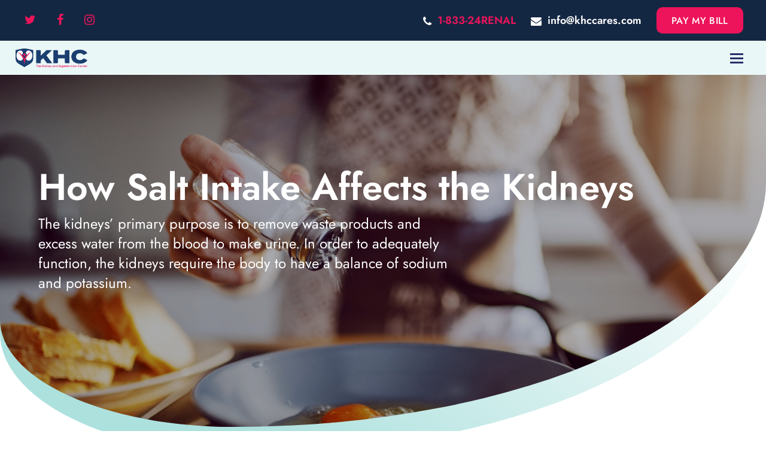

--- FILE ---
content_type: text/html; charset=UTF-8
request_url: https://khccares.com/blog/how-salt-intake-affects-the-kidneys/
body_size: 114066
content:
<!DOCTYPE html>
<html lang="en-US" itemscope itemtype="http://schema.org/WebPage">
<head>
<link rel="profile" href="http://gmpg.org/xfn/11">
<meta charset="UTF-8">
<script type="text/javascript">
/* <![CDATA[ */
var gform;gform||(document.addEventListener("gform_main_scripts_loaded",function(){gform.scriptsLoaded=!0}),document.addEventListener("gform/theme/scripts_loaded",function(){gform.themeScriptsLoaded=!0}),window.addEventListener("DOMContentLoaded",function(){gform.domLoaded=!0}),gform={domLoaded:!1,scriptsLoaded:!1,themeScriptsLoaded:!1,isFormEditor:()=>"function"==typeof InitializeEditor,callIfLoaded:function(o){return!(!gform.domLoaded||!gform.scriptsLoaded||!gform.themeScriptsLoaded&&!gform.isFormEditor()||(gform.isFormEditor()&&console.warn("The use of gform.initializeOnLoaded() is deprecated in the form editor context and will be removed in Gravity Forms 3.1."),o(),0))},initializeOnLoaded:function(o){gform.callIfLoaded(o)||(document.addEventListener("gform_main_scripts_loaded",()=>{gform.scriptsLoaded=!0,gform.callIfLoaded(o)}),document.addEventListener("gform/theme/scripts_loaded",()=>{gform.themeScriptsLoaded=!0,gform.callIfLoaded(o)}),window.addEventListener("DOMContentLoaded",()=>{gform.domLoaded=!0,gform.callIfLoaded(o)}))},hooks:{action:{},filter:{}},addAction:function(o,r,e,t){gform.addHook("action",o,r,e,t)},addFilter:function(o,r,e,t){gform.addHook("filter",o,r,e,t)},doAction:function(o){gform.doHook("action",o,arguments)},applyFilters:function(o){return gform.doHook("filter",o,arguments)},removeAction:function(o,r){gform.removeHook("action",o,r)},removeFilter:function(o,r,e){gform.removeHook("filter",o,r,e)},addHook:function(o,r,e,t,n){null==gform.hooks[o][r]&&(gform.hooks[o][r]=[]);var d=gform.hooks[o][r];null==n&&(n=r+"_"+d.length),gform.hooks[o][r].push({tag:n,callable:e,priority:t=null==t?10:t})},doHook:function(r,o,e){var t;if(e=Array.prototype.slice.call(e,1),null!=gform.hooks[r][o]&&((o=gform.hooks[r][o]).sort(function(o,r){return o.priority-r.priority}),o.forEach(function(o){"function"!=typeof(t=o.callable)&&(t=window[t]),"action"==r?t.apply(null,e):e[0]=t.apply(null,e)})),"filter"==r)return e[0]},removeHook:function(o,r,t,n){var e;null!=gform.hooks[o][r]&&(e=(e=gform.hooks[o][r]).filter(function(o,r,e){return!!(null!=n&&n!=o.tag||null!=t&&t!=o.priority)}),gform.hooks[o][r]=e)}});
/* ]]> */
</script>


<meta name='robots' content='index, follow, max-image-preview:large, max-snippet:-1, max-video-preview:-1' />
	<style>img:is([sizes="auto" i], [sizes^="auto," i]) { contain-intrinsic-size: 3000px 1500px }</style>
	<meta name="viewport" content="width=device-width, initial-scale=1">
<meta name="generator" content="Levo WordPress Theme 4.9.3" />
<meta http-equiv="X-UA-Compatible" content="IE=edge" />

	<!-- This site is optimized with the Yoast SEO plugin v26.5 - https://yoast.com/wordpress/plugins/seo/ -->
	<title>How Salt Intake Affects the Kidneys | KHC</title>
	<meta name="description" content="Having a high salt intake can affect the sodium-potassium balance in your body, which your kidneys require to function effectively." />
	<link rel="canonical" href="https://khccares.com/blog/how-salt-intake-affects-the-kidneys/" />
	<meta property="og:locale" content="en_US" />
	<meta property="og:type" content="article" />
	<meta property="og:title" content="How Salt Intake Affects the Kidneys | KHC" />
	<meta property="og:description" content="Having a high salt intake can affect the sodium-potassium balance in your body, which your kidneys require to function effectively." />
	<meta property="og:url" content="https://khccares.com/blog/how-salt-intake-affects-the-kidneys/" />
	<meta property="og:site_name" content="KHC" />
	<meta property="article:published_time" content="2022-01-24T21:26:49+00:00" />
	<meta property="article:modified_time" content="2023-05-17T17:25:23+00:00" />
	<meta property="og:image" content="https://khccares.com/wp-content/uploads/2022/01/close-up-of-caucasian-woman-adding-salt-in-sunny-side-up-eggs-while-picture-id1182718370.jpg" />
	<meta property="og:image:width" content="1576" />
	<meta property="og:image:height" content="866" />
	<meta property="og:image:type" content="image/jpeg" />
	<meta name="author" content="levo" />
	<meta name="twitter:card" content="summary_large_image" />
	<meta name="twitter:label1" content="Written by" />
	<meta name="twitter:data1" content="levo" />
	<meta name="twitter:label2" content="Est. reading time" />
	<meta name="twitter:data2" content="3 minutes" />
	<script type="application/ld+json" class="yoast-schema-graph">{"@context":"https://schema.org","@graph":[{"@type":"Article","@id":"https://khccares.com/blog/how-salt-intake-affects-the-kidneys/#article","isPartOf":{"@id":"https://khccares.com/blog/how-salt-intake-affects-the-kidneys/"},"author":{"name":"levo","@id":"https://khccares.com/#/schema/person/5a0d941ac4e45f3da1373cd067ac2825"},"headline":"How Salt Intake Affects the Kidneys","datePublished":"2022-01-24T21:26:49+00:00","dateModified":"2023-05-17T17:25:23+00:00","mainEntityOfPage":{"@id":"https://khccares.com/blog/how-salt-intake-affects-the-kidneys/"},"wordCount":604,"publisher":{"@id":"https://khccares.com/#organization"},"image":{"@id":"https://khccares.com/blog/how-salt-intake-affects-the-kidneys/#primaryimage"},"thumbnailUrl":"https://khccares.com/wp-content/uploads/2022/01/close-up-of-caucasian-woman-adding-salt-in-sunny-side-up-eggs-while-picture-id1182718370.jpg","inLanguage":"en-US"},{"@type":"WebPage","@id":"https://khccares.com/blog/how-salt-intake-affects-the-kidneys/","url":"https://khccares.com/blog/how-salt-intake-affects-the-kidneys/","name":"How Salt Intake Affects the Kidneys | KHC","isPartOf":{"@id":"https://khccares.com/#website"},"primaryImageOfPage":{"@id":"https://khccares.com/blog/how-salt-intake-affects-the-kidneys/#primaryimage"},"image":{"@id":"https://khccares.com/blog/how-salt-intake-affects-the-kidneys/#primaryimage"},"thumbnailUrl":"https://khccares.com/wp-content/uploads/2022/01/close-up-of-caucasian-woman-adding-salt-in-sunny-side-up-eggs-while-picture-id1182718370.jpg","datePublished":"2022-01-24T21:26:49+00:00","dateModified":"2023-05-17T17:25:23+00:00","description":"Having a high salt intake can affect the sodium-potassium balance in your body, which your kidneys require to function effectively.","breadcrumb":{"@id":"https://khccares.com/blog/how-salt-intake-affects-the-kidneys/#breadcrumb"},"inLanguage":"en-US","potentialAction":[{"@type":"ReadAction","target":["https://khccares.com/blog/how-salt-intake-affects-the-kidneys/"]}]},{"@type":"ImageObject","inLanguage":"en-US","@id":"https://khccares.com/blog/how-salt-intake-affects-the-kidneys/#primaryimage","url":"https://khccares.com/wp-content/uploads/2022/01/close-up-of-caucasian-woman-adding-salt-in-sunny-side-up-eggs-while-picture-id1182718370.jpg","contentUrl":"https://khccares.com/wp-content/uploads/2022/01/close-up-of-caucasian-woman-adding-salt-in-sunny-side-up-eggs-while-picture-id1182718370.jpg","width":1576,"height":866},{"@type":"BreadcrumbList","@id":"https://khccares.com/blog/how-salt-intake-affects-the-kidneys/#breadcrumb","itemListElement":[{"@type":"ListItem","position":1,"name":"Blog","item":"https://khccares.com/blog/"},{"@type":"ListItem","position":2,"name":"Home","item":"https://khccares.com/"},{"@type":"ListItem","position":3,"name":"How Salt Intake Affects the Kidneys"}]},{"@type":"WebSite","@id":"https://khccares.com/#website","url":"https://khccares.com/","name":"KHC","description":"Providing compassionate patient care for a range of kidney and associated conditions","publisher":{"@id":"https://khccares.com/#organization"},"potentialAction":[{"@type":"SearchAction","target":{"@type":"EntryPoint","urlTemplate":"https://khccares.com/?s={search_term_string}"},"query-input":{"@type":"PropertyValueSpecification","valueRequired":true,"valueName":"search_term_string"}}],"inLanguage":"en-US"},{"@type":"Organization","@id":"https://khccares.com/#organization","name":"KHC","url":"https://khccares.com/","logo":{"@type":"ImageObject","inLanguage":"en-US","@id":"https://khccares.com/#/schema/logo/image/","url":"https://khccares.com/wp-content/uploads/2023/05/KHC-Logo-v36-03-1-1.png","contentUrl":"https://khccares.com/wp-content/uploads/2023/05/KHC-Logo-v36-03-1-1.png","width":952,"height":255,"caption":"KHC"},"image":{"@id":"https://khccares.com/#/schema/logo/image/"}},{"@type":"Person","@id":"https://khccares.com/#/schema/person/5a0d941ac4e45f3da1373cd067ac2825","name":"levo","image":{"@type":"ImageObject","inLanguage":"en-US","@id":"https://khccares.com/#/schema/person/image/","url":"https://secure.gravatar.com/avatar/544ccca69d3f5d3602bcb02085b013a2?s=96&d=mm&r=g","contentUrl":"https://secure.gravatar.com/avatar/544ccca69d3f5d3602bcb02085b013a2?s=96&d=mm&r=g","caption":"levo"},"url":"https://khccares.com/blog/author/levo/"}]}</script>
	<!-- / Yoast SEO plugin. -->


<link rel='dns-prefetch' href='//use.fontawesome.com' />
<link rel="alternate" type="application/rss+xml" title="KHC &raquo; Feed" href="https://khccares.com/feed/" />
<link rel="alternate" type="application/rss+xml" title="KHC &raquo; Comments Feed" href="https://khccares.com/comments/feed/" />
<link rel="alternate" type="application/rss+xml" title="KHC &raquo; How Salt Intake Affects the Kidneys Comments Feed" href="https://khccares.com/blog/how-salt-intake-affects-the-kidneys/feed/" />
<link rel='stylesheet' id='js_composer_front-css' href='https://khccares.com/wp-content/plugins/js_composer/assets/css/js_composer.min.css?ver=8.3.1' type='text/css' media='all' />
<style id='classic-theme-styles-inline-css' type='text/css'>
/*! This file is auto-generated */
.wp-block-button__link{color:#fff;background-color:#32373c;border-radius:9999px;box-shadow:none;text-decoration:none;padding:calc(.667em + 2px) calc(1.333em + 2px);font-size:1.125em}.wp-block-file__button{background:#32373c;color:#fff;text-decoration:none}
</style>
<style id='global-styles-inline-css' type='text/css'>
:root{--wp--preset--aspect-ratio--square: 1;--wp--preset--aspect-ratio--4-3: 4/3;--wp--preset--aspect-ratio--3-4: 3/4;--wp--preset--aspect-ratio--3-2: 3/2;--wp--preset--aspect-ratio--2-3: 2/3;--wp--preset--aspect-ratio--16-9: 16/9;--wp--preset--aspect-ratio--9-16: 9/16;--wp--preset--color--black: #000000;--wp--preset--color--cyan-bluish-gray: #abb8c3;--wp--preset--color--white: #ffffff;--wp--preset--color--pale-pink: #f78da7;--wp--preset--color--vivid-red: #cf2e2e;--wp--preset--color--luminous-vivid-orange: #ff6900;--wp--preset--color--luminous-vivid-amber: #fcb900;--wp--preset--color--light-green-cyan: #7bdcb5;--wp--preset--color--vivid-green-cyan: #00d084;--wp--preset--color--pale-cyan-blue: #8ed1fc;--wp--preset--color--vivid-cyan-blue: #0693e3;--wp--preset--color--vivid-purple: #9b51e0;--wp--preset--gradient--vivid-cyan-blue-to-vivid-purple: linear-gradient(135deg,rgba(6,147,227,1) 0%,rgb(155,81,224) 100%);--wp--preset--gradient--light-green-cyan-to-vivid-green-cyan: linear-gradient(135deg,rgb(122,220,180) 0%,rgb(0,208,130) 100%);--wp--preset--gradient--luminous-vivid-amber-to-luminous-vivid-orange: linear-gradient(135deg,rgba(252,185,0,1) 0%,rgba(255,105,0,1) 100%);--wp--preset--gradient--luminous-vivid-orange-to-vivid-red: linear-gradient(135deg,rgba(255,105,0,1) 0%,rgb(207,46,46) 100%);--wp--preset--gradient--very-light-gray-to-cyan-bluish-gray: linear-gradient(135deg,rgb(238,238,238) 0%,rgb(169,184,195) 100%);--wp--preset--gradient--cool-to-warm-spectrum: linear-gradient(135deg,rgb(74,234,220) 0%,rgb(151,120,209) 20%,rgb(207,42,186) 40%,rgb(238,44,130) 60%,rgb(251,105,98) 80%,rgb(254,248,76) 100%);--wp--preset--gradient--blush-light-purple: linear-gradient(135deg,rgb(255,206,236) 0%,rgb(152,150,240) 100%);--wp--preset--gradient--blush-bordeaux: linear-gradient(135deg,rgb(254,205,165) 0%,rgb(254,45,45) 50%,rgb(107,0,62) 100%);--wp--preset--gradient--luminous-dusk: linear-gradient(135deg,rgb(255,203,112) 0%,rgb(199,81,192) 50%,rgb(65,88,208) 100%);--wp--preset--gradient--pale-ocean: linear-gradient(135deg,rgb(255,245,203) 0%,rgb(182,227,212) 50%,rgb(51,167,181) 100%);--wp--preset--gradient--electric-grass: linear-gradient(135deg,rgb(202,248,128) 0%,rgb(113,206,126) 100%);--wp--preset--gradient--midnight: linear-gradient(135deg,rgb(2,3,129) 0%,rgb(40,116,252) 100%);--wp--preset--font-size--small: 13px;--wp--preset--font-size--medium: 20px;--wp--preset--font-size--large: 36px;--wp--preset--font-size--x-large: 42px;--wp--preset--spacing--20: 0.44rem;--wp--preset--spacing--30: 0.67rem;--wp--preset--spacing--40: 1rem;--wp--preset--spacing--50: 1.5rem;--wp--preset--spacing--60: 2.25rem;--wp--preset--spacing--70: 3.38rem;--wp--preset--spacing--80: 5.06rem;--wp--preset--shadow--natural: 6px 6px 9px rgba(0, 0, 0, 0.2);--wp--preset--shadow--deep: 12px 12px 50px rgba(0, 0, 0, 0.4);--wp--preset--shadow--sharp: 6px 6px 0px rgba(0, 0, 0, 0.2);--wp--preset--shadow--outlined: 6px 6px 0px -3px rgba(255, 255, 255, 1), 6px 6px rgba(0, 0, 0, 1);--wp--preset--shadow--crisp: 6px 6px 0px rgba(0, 0, 0, 1);}:where(.is-layout-flex){gap: 0.5em;}:where(.is-layout-grid){gap: 0.5em;}body .is-layout-flex{display: flex;}.is-layout-flex{flex-wrap: wrap;align-items: center;}.is-layout-flex > :is(*, div){margin: 0;}body .is-layout-grid{display: grid;}.is-layout-grid > :is(*, div){margin: 0;}:where(.wp-block-columns.is-layout-flex){gap: 2em;}:where(.wp-block-columns.is-layout-grid){gap: 2em;}:where(.wp-block-post-template.is-layout-flex){gap: 1.25em;}:where(.wp-block-post-template.is-layout-grid){gap: 1.25em;}.has-black-color{color: var(--wp--preset--color--black) !important;}.has-cyan-bluish-gray-color{color: var(--wp--preset--color--cyan-bluish-gray) !important;}.has-white-color{color: var(--wp--preset--color--white) !important;}.has-pale-pink-color{color: var(--wp--preset--color--pale-pink) !important;}.has-vivid-red-color{color: var(--wp--preset--color--vivid-red) !important;}.has-luminous-vivid-orange-color{color: var(--wp--preset--color--luminous-vivid-orange) !important;}.has-luminous-vivid-amber-color{color: var(--wp--preset--color--luminous-vivid-amber) !important;}.has-light-green-cyan-color{color: var(--wp--preset--color--light-green-cyan) !important;}.has-vivid-green-cyan-color{color: var(--wp--preset--color--vivid-green-cyan) !important;}.has-pale-cyan-blue-color{color: var(--wp--preset--color--pale-cyan-blue) !important;}.has-vivid-cyan-blue-color{color: var(--wp--preset--color--vivid-cyan-blue) !important;}.has-vivid-purple-color{color: var(--wp--preset--color--vivid-purple) !important;}.has-black-background-color{background-color: var(--wp--preset--color--black) !important;}.has-cyan-bluish-gray-background-color{background-color: var(--wp--preset--color--cyan-bluish-gray) !important;}.has-white-background-color{background-color: var(--wp--preset--color--white) !important;}.has-pale-pink-background-color{background-color: var(--wp--preset--color--pale-pink) !important;}.has-vivid-red-background-color{background-color: var(--wp--preset--color--vivid-red) !important;}.has-luminous-vivid-orange-background-color{background-color: var(--wp--preset--color--luminous-vivid-orange) !important;}.has-luminous-vivid-amber-background-color{background-color: var(--wp--preset--color--luminous-vivid-amber) !important;}.has-light-green-cyan-background-color{background-color: var(--wp--preset--color--light-green-cyan) !important;}.has-vivid-green-cyan-background-color{background-color: var(--wp--preset--color--vivid-green-cyan) !important;}.has-pale-cyan-blue-background-color{background-color: var(--wp--preset--color--pale-cyan-blue) !important;}.has-vivid-cyan-blue-background-color{background-color: var(--wp--preset--color--vivid-cyan-blue) !important;}.has-vivid-purple-background-color{background-color: var(--wp--preset--color--vivid-purple) !important;}.has-black-border-color{border-color: var(--wp--preset--color--black) !important;}.has-cyan-bluish-gray-border-color{border-color: var(--wp--preset--color--cyan-bluish-gray) !important;}.has-white-border-color{border-color: var(--wp--preset--color--white) !important;}.has-pale-pink-border-color{border-color: var(--wp--preset--color--pale-pink) !important;}.has-vivid-red-border-color{border-color: var(--wp--preset--color--vivid-red) !important;}.has-luminous-vivid-orange-border-color{border-color: var(--wp--preset--color--luminous-vivid-orange) !important;}.has-luminous-vivid-amber-border-color{border-color: var(--wp--preset--color--luminous-vivid-amber) !important;}.has-light-green-cyan-border-color{border-color: var(--wp--preset--color--light-green-cyan) !important;}.has-vivid-green-cyan-border-color{border-color: var(--wp--preset--color--vivid-green-cyan) !important;}.has-pale-cyan-blue-border-color{border-color: var(--wp--preset--color--pale-cyan-blue) !important;}.has-vivid-cyan-blue-border-color{border-color: var(--wp--preset--color--vivid-cyan-blue) !important;}.has-vivid-purple-border-color{border-color: var(--wp--preset--color--vivid-purple) !important;}.has-vivid-cyan-blue-to-vivid-purple-gradient-background{background: var(--wp--preset--gradient--vivid-cyan-blue-to-vivid-purple) !important;}.has-light-green-cyan-to-vivid-green-cyan-gradient-background{background: var(--wp--preset--gradient--light-green-cyan-to-vivid-green-cyan) !important;}.has-luminous-vivid-amber-to-luminous-vivid-orange-gradient-background{background: var(--wp--preset--gradient--luminous-vivid-amber-to-luminous-vivid-orange) !important;}.has-luminous-vivid-orange-to-vivid-red-gradient-background{background: var(--wp--preset--gradient--luminous-vivid-orange-to-vivid-red) !important;}.has-very-light-gray-to-cyan-bluish-gray-gradient-background{background: var(--wp--preset--gradient--very-light-gray-to-cyan-bluish-gray) !important;}.has-cool-to-warm-spectrum-gradient-background{background: var(--wp--preset--gradient--cool-to-warm-spectrum) !important;}.has-blush-light-purple-gradient-background{background: var(--wp--preset--gradient--blush-light-purple) !important;}.has-blush-bordeaux-gradient-background{background: var(--wp--preset--gradient--blush-bordeaux) !important;}.has-luminous-dusk-gradient-background{background: var(--wp--preset--gradient--luminous-dusk) !important;}.has-pale-ocean-gradient-background{background: var(--wp--preset--gradient--pale-ocean) !important;}.has-electric-grass-gradient-background{background: var(--wp--preset--gradient--electric-grass) !important;}.has-midnight-gradient-background{background: var(--wp--preset--gradient--midnight) !important;}.has-small-font-size{font-size: var(--wp--preset--font-size--small) !important;}.has-medium-font-size{font-size: var(--wp--preset--font-size--medium) !important;}.has-large-font-size{font-size: var(--wp--preset--font-size--large) !important;}.has-x-large-font-size{font-size: var(--wp--preset--font-size--x-large) !important;}
:where(.wp-block-post-template.is-layout-flex){gap: 1.25em;}:where(.wp-block-post-template.is-layout-grid){gap: 1.25em;}
:where(.wp-block-columns.is-layout-flex){gap: 2em;}:where(.wp-block-columns.is-layout-grid){gap: 2em;}
:root :where(.wp-block-pullquote){font-size: 1.5em;line-height: 1.6;}
</style>
<link rel='stylesheet' id='chld_thm_cfg_parent-css' href='https://khccares.com/wp-content/themes/Levo/style.css?ver=6.7.4' type='text/css' media='all' />
<link rel='stylesheet' id='wpex-style-css' href='https://khccares.com/wp-content/themes/levo-theme-child/style.css?ver=1.36' type='text/css' media='all' />
<link rel='stylesheet' id='wpex-visual-composer-css' href='https://khccares.com/wp-content/themes/Levo/assets/css/wpex-visual-composer.css?ver=4.9.3' type='text/css' media='all' />
<link rel='stylesheet' id='fancybox-css' href='https://khccares.com/wp-content/themes/Levo/assets/lib/fancybox/jquery.fancybox.min.css?ver=3.5.7' type='text/css' media='all' />
<link rel='stylesheet' id='bfa-font-awesome-css' href='https://use.fontawesome.com/releases/v5.15.4/css/all.css?ver=2.0.3' type='text/css' media='all' />
<link rel='stylesheet' id='bfa-font-awesome-v4-shim-css' href='https://use.fontawesome.com/releases/v5.15.4/css/v4-shims.css?ver=2.0.3' type='text/css' media='all' />
<style id='bfa-font-awesome-v4-shim-inline-css' type='text/css'>

			@font-face {
				font-family: 'FontAwesome';
				src: url('https://use.fontawesome.com/releases/v5.15.4/webfonts/fa-brands-400.eot'),
				url('https://use.fontawesome.com/releases/v5.15.4/webfonts/fa-brands-400.eot?#iefix') format('embedded-opentype'),
				url('https://use.fontawesome.com/releases/v5.15.4/webfonts/fa-brands-400.woff2') format('woff2'),
				url('https://use.fontawesome.com/releases/v5.15.4/webfonts/fa-brands-400.woff') format('woff'),
				url('https://use.fontawesome.com/releases/v5.15.4/webfonts/fa-brands-400.ttf') format('truetype'),
				url('https://use.fontawesome.com/releases/v5.15.4/webfonts/fa-brands-400.svg#fontawesome') format('svg');
			}

			@font-face {
				font-family: 'FontAwesome';
				src: url('https://use.fontawesome.com/releases/v5.15.4/webfonts/fa-solid-900.eot'),
				url('https://use.fontawesome.com/releases/v5.15.4/webfonts/fa-solid-900.eot?#iefix') format('embedded-opentype'),
				url('https://use.fontawesome.com/releases/v5.15.4/webfonts/fa-solid-900.woff2') format('woff2'),
				url('https://use.fontawesome.com/releases/v5.15.4/webfonts/fa-solid-900.woff') format('woff'),
				url('https://use.fontawesome.com/releases/v5.15.4/webfonts/fa-solid-900.ttf') format('truetype'),
				url('https://use.fontawesome.com/releases/v5.15.4/webfonts/fa-solid-900.svg#fontawesome') format('svg');
			}

			@font-face {
				font-family: 'FontAwesome';
				src: url('https://use.fontawesome.com/releases/v5.15.4/webfonts/fa-regular-400.eot'),
				url('https://use.fontawesome.com/releases/v5.15.4/webfonts/fa-regular-400.eot?#iefix') format('embedded-opentype'),
				url('https://use.fontawesome.com/releases/v5.15.4/webfonts/fa-regular-400.woff2') format('woff2'),
				url('https://use.fontawesome.com/releases/v5.15.4/webfonts/fa-regular-400.woff') format('woff'),
				url('https://use.fontawesome.com/releases/v5.15.4/webfonts/fa-regular-400.ttf') format('truetype'),
				url('https://use.fontawesome.com/releases/v5.15.4/webfonts/fa-regular-400.svg#fontawesome') format('svg');
				unicode-range: U+F004-F005,U+F007,U+F017,U+F022,U+F024,U+F02E,U+F03E,U+F044,U+F057-F059,U+F06E,U+F070,U+F075,U+F07B-F07C,U+F080,U+F086,U+F089,U+F094,U+F09D,U+F0A0,U+F0A4-F0A7,U+F0C5,U+F0C7-F0C8,U+F0E0,U+F0EB,U+F0F3,U+F0F8,U+F0FE,U+F111,U+F118-F11A,U+F11C,U+F133,U+F144,U+F146,U+F14A,U+F14D-F14E,U+F150-F152,U+F15B-F15C,U+F164-F165,U+F185-F186,U+F191-F192,U+F1AD,U+F1C1-F1C9,U+F1CD,U+F1D8,U+F1E3,U+F1EA,U+F1F6,U+F1F9,U+F20A,U+F247-F249,U+F24D,U+F254-F25B,U+F25D,U+F267,U+F271-F274,U+F279,U+F28B,U+F28D,U+F2B5-F2B6,U+F2B9,U+F2BB,U+F2BD,U+F2C1-F2C2,U+F2D0,U+F2D2,U+F2DC,U+F2ED,U+F328,U+F358-F35B,U+F3A5,U+F3D1,U+F410,U+F4AD;
			}
		
</style>
<!--[if IE 8]>
<link rel='stylesheet' id='wpex-ie8-css' href='https://khccares.com/wp-content/themes/Levo/assets/css/wpex-ie8.css?ver=4.9.3' type='text/css' media='all' />
<![endif]-->
<!--[if IE 9]>
<link rel='stylesheet' id='wpex-ie9-css' href='https://khccares.com/wp-content/themes/Levo/assets/css/wpex-ie9.css?ver=4.9.3' type='text/css' media='all' />
<![endif]-->
<!--[if lt IE 9]>
<script type="text/javascript" src="https://khccares.com/wp-content/themes/Levo/assets/js/dynamic/html5.js?ver=4.9.3" id="wpex-html5shiv-js"></script>
<![endif]-->
<script type="text/javascript" src="https://khccares.com/wp-includes/js/jquery/jquery.min.js?ver=3.7.1" id="jquery-core-js"></script>
<script type="text/javascript" src="https://khccares.com/wp-includes/js/jquery/jquery-migrate.min.js?ver=3.4.1" id="jquery-migrate-js"></script>
<script></script><link rel="https://api.w.org/" href="https://khccares.com/wp-json/" /><link rel="alternate" title="JSON" type="application/json" href="https://khccares.com/wp-json/wp/v2/posts/3678" /><link rel="EditURI" type="application/rsd+xml" title="RSD" href="https://khccares.com/xmlrpc.php?rsd" />
<meta name="generator" content="WordPress 6.7.4" />
<link rel='shortlink' href='https://khccares.com/?p=3678' />
<link rel="alternate" title="oEmbed (JSON)" type="application/json+oembed" href="https://khccares.com/wp-json/oembed/1.0/embed?url=https%3A%2F%2Fkhccares.com%2Fblog%2Fhow-salt-intake-affects-the-kidneys%2F" />
<link rel="alternate" title="oEmbed (XML)" type="text/xml+oembed" href="https://khccares.com/wp-json/oembed/1.0/embed?url=https%3A%2F%2Fkhccares.com%2Fblog%2Fhow-salt-intake-affects-the-kidneys%2F&#038;format=xml" />
<meta name="cdp-version" content="1.5.0" />

<!-- Google Tag Manager -->
<script>(function(w,d,s,l,i){w[l]=w[l]||[];w[l].push({'gtm.start':
new Date().getTime(),event:'gtm.js'});var f=d.getElementsByTagName(s)[0],
j=d.createElement(s),dl=l!='dataLayer'?'&l='+l:'';j.async=true;j.src=
'https://www.googletagmanager.com/gtm.js?id='+i+dl;f.parentNode.insertBefore(j,f);
})(window,document,'script','dataLayer','GTM-K3HG5FH');</script>
<!-- End Google Tag Manager -->

<meta name="facebook-domain-verification" content="evnuisvtnolr2uu0wqgvd4ltmwfbge" />
<meta name="google-site-verification" content="JzNkQ5Skso69WeIYWcjy7TFJoqhT3gbcCci1KKSHqsI" /><noscript><style>body .wpex-vc-row-stretched, body .vc_row-o-full-height { visibility: visible; }</style></noscript><link rel="icon" href="https://khccares.com/wp-content/uploads/2021/05/khc-sans-shield-1.png" sizes="32x32" />
<link rel="icon" href="https://khccares.com/wp-content/uploads/2021/05/khc-sans-shield-1.png" sizes="192x192" />
<link rel="apple-touch-icon" href="https://khccares.com/wp-content/uploads/2021/05/khc-sans-shield-1.png" />
<meta name="msapplication-TileImage" content="https://khccares.com/wp-content/uploads/2021/05/khc-sans-shield-1.png" />
		<style type="text/css" id="wp-custom-css">
			.single-arnp .page-header{display:none}.schedule-form_wrapper{position:relative;width:100%;float:right}.gform_required_legend{display:none}.returning-patient-note{font-size:14px;font-style:italic;color:#ED145B}.gform_button_select_files{color:#fff;font-family:inherit;font-weight:500;background-color:#ED145B;border:1px solid #ED145B;-webkit-border-radius:5px;-moz-border-radius:5px;border-radius:5px;margin:0 10px 0 10px;text-decoration:none;text-transform:uppercase;display:inline-block;cursor:pointer;text-align:center}.gform_button_select_files:hover{background-color:#142742;border:1px solid #142742}@media screen and (min-width:641px){.schedule-form_wrapper{padding:30px;border:1px solid #e8e8e8;-webkit-border-radius:15px;-moz-border-radius:15px;border-radius:15px;background-color:#fff}}.schedule-form_wrapper{padding:30px;border:1px solid #e8e8e8;-webkit-border-radius:15px;-moz-border-radius:15px;border-radius:15px;background-color:#fff}.refer-patient-form-layout .gfield h3{margin-bottom:0!important}.refer-patient-form-layout .gfield select{opacity:0.7;height:42px;background-color:#ffffff;color:#4c5696;font-size:15px}/* See levo-theme-child/style.css */ul ul{list-style:circle}/*-------------------------------------------------------------- ## top bar --------------------------------------------------------------*//* top bar */.ticon-envelope:before{color:#fff}.ticon-phone:before{color:#fff}.ticon-envelope:before::hover{color:green}#top-bar a.mail{color:#fff!important;text-decoration-line:none}#top-bar a.mail:hover{color:#ED145B!important;text-decoration-line:none}a.phone:hover{text-decoration-line:none}#gform_submit_button_10{margin-top:8px}.gform_wrapper.gravity-theme input[type=color],.gform_wrapper.gravity-theme input[type=date],.gform_wrapper.gravity-theme input[type=datetime-local],.gform_wrapper.gravity-theme input[type=datetime],.gform_wrapper.gravity-theme input[type=email],.gform_wrapper.gravity-theme input[type=month],.gform_wrapper.gravity-theme input[type=number],.gform_wrapper.gravity-theme input[type=password],.gform_wrapper.gravity-theme input[type=search],.gform_wrapper.gravity-theme input[type=tel],.gform_wrapper.gravity-theme input[type=text],.gform_wrapper.gravity-theme input[type=time],.gform_wrapper.gravity-theme input[type=url],.gform_wrapper.gravity-theme input[type=week],.gform_wrapper.gravity-theme select,.gform_wrapper.gravity-theme textarea{font-size:15px;padding:8px;margin-bottom:0;margin-top:0;color:#4c5696}.site-content input[type="date"]:focus,.site-content input[type="time"]:focus,.site-content input[type="datetime-local"],.site-content input[type="week"],.site-content input[type="month"]:focus,.site-content input[type="text"]:focus,.site-content input[type="email"]:focus,.site-content input[type="url"]:focus,.site-content input[type="password"]:focus,.site-content input[type="search"]:focus,.site-content input[type="tel"]:focus,.site-content input[type="number"]:focus,.site-content textarea:focus{color:#ED145B!important}		</style>
		<noscript><style> .wpb_animate_when_almost_visible { opacity: 1; }</style></noscript><style type="text/css" data-type="wpex-css" id="wpex-css">/*TYPOGRAPHY*/body{font-family:"Jost";font-weight:400;font-size:18px;color:#142742;line-height:130%}.theme-button,input[type="submit"],button,#site-navigation .menu-button>a>span.link-inner,.woocommerce .button{font-weight:500;font-style:normal;letter-spacing:.02em;text-transform:uppercase}#top-bar-content{font-size:18px}#site-navigation .dropdown-menu .link-inner{font-weight:400;font-style:normal;font-size:15px;letter-spacing:.045em;text-transform:uppercase}#site-navigation .dropdown-menu ul .link-inner{font-size:16px;line-height:1.25em;letter-spacing:10px 0 0 10px}.wpex-mobile-menu,#sidr-main{font-size:18px}.blog-entry-title.entry-title,.blog-entry-title.entry-title a,.blog-entry-title.entry-title a:hover{font-size:38px;color:#142742;line-height:1.25em}.blog-entry .meta{font-size:16px;color:#142742}.blog-entry-excerpt{font-size:16px;color:#142742;line-height:1.5em}body.single-post .single-post-title{font-size:38px;color:#142742;line-height:1.5em}.single-post .meta{font-size:16px;color:#142742;line-height:1.5em}h1,h2,h3,h4,h5,h6,.theme-heading,.page-header-title,.heading-typography,.widget-title,.wpex-widget-recent-posts-title,.comment-reply-title,.vcex-heading,.entry-title,.sidebar-box .widget-title,.search-entry h2{font-weight:600;color:#142742;line-height:1.25em}.theme-heading{font-weight:600;margin:10px 0 10px 0}.single-blog-content,.vcex-post-content-c,.wpb_text_column,body.no-composer .single-content,.woocommerce-Tabs-panel--description{font-weight:400;font-style:normal;font-size:16px;color:#142742}.entry h1{font-weight:600;font-size:62px;color:#142742;line-height:110%;margin:10px 0 10px 0}.entry h2{font-weight:600;font-size:48px;color:#142742;line-height:110%;margin:10px 0 10px 0}.entry h3{font-weight:600;font-size:36px;color:#142742;line-height:110%;margin:10px 0 10px 0}.entry h4{font-weight:500;font-size:28px;color:#142742;line-height:110%;margin:10px 0 10px 0}#footer-widgets{font-size:16px;line-height:1.25em;letter-spacing:0}.footer-widget .widget-title{font-size:38px;line-height:1.25em;margin:10px 0 0 10px}#copyright{font-size:16px;line-height:1.25em}.vcex-heading{color:#142742;line-height:1.25em;margin:10px 0 0 10px}/*Mobile Menu Breakpoint*/body.has-mobile-menu .hide-at-mm-breakpoint{display:block}body.has-mobile-menu .show-at-mm-breakpoint{display:none}@media only screen and (max-width:1300px){body.has-mobile-menu .hide-at-mm-breakpoint{display:none}body.has-mobile-menu .show-at-mm-breakpoint{display:block}body.wpex-mobile-toggle-menu-icon_buttons #site-logo{height:100%;float:left;max-width:75%;text-align:left}body.wpex-mobile-toggle-menu-icon_buttons.rtl #site-logo{float:right;text-align:right}#site-header.wpex-header-two-flex-v #site-header-inner{display:block}.header-two-aside{float:none;clear:both;padding-top:20px;text-align:left}}/*Logo Height*/#site-logo img{max-height:65px}/*ADVANCED STYLING CSS*/#mobile-menu .wpex-bars>span,#mobile-menu .wpex-bars>span::before,#mobile-menu .wpex-bars>span::after{background-color:#262f69}#mobile-menu a:hover .wpex-bars>span,#mobile-menu a:hover .wpex-bars>span::before,#mobile-menu a:hover .wpex-bars>span::after{background-color:#ed145b}/*CUSTOMIZER STYLING*/.site-breadcrumbs{color:#262f69}.page-header.wpex-supports-mods{padding-top:10px;padding-bottom:10px}.page-header.wpex-supports-mods .page-header-title{color:#262f69}#site-scroll-top{width:35px;height:35px;line-height:35px;font-size:35px;border-radius:20px;color:#262f69}#site-scroll-top:hover{color:#00a99d}label,#comments #commentform label{color:#4c5696}.site-content input[type="date"],.site-content input[type="time"],.site-content input[type="datetime-local"],.site-content input[type="week"],.site-content input[type="month"],.site-content input[type="text"],.site-content input[type="email"],.site-content input[type="url"],.site-content input[type="password"],.site-content input[type="search"],.site-content input[type="tel"],.site-content input[type="number"],.site-content textarea{padding:10px 0 10px 0;font-size:16px;background-color:#ffffff;color:#4c5696}.site-content input[type="date"]:focus,.site-content input[type="time"]:focus,.site-content input[type="datetime-local"],.site-content input[type="week"],.site-content input[type="month"]:focus,.site-content input[type="text"]:focus,.site-content input[type="email"]:focus,.site-content input[type="url"]:focus,.site-content input[type="password"]:focus,.site-content input[type="search"]:focus,.site-content input[type="tel"]:focus,.site-content input[type="number"]:focus,.site-content textarea:focus{color:#00a99d}a,h1 a:hover,h2 a:hover,h3 a:hover,h4 a:hover,h5 a:hover,h6 a:hover,.entry-title a:hover,.meta a:hover{color:#ed145b}a:hover{color:#142742}.theme-button,input[type="submit"],button,.button,.added_to_cart{padding:0 25px}.theme-button,input[type="submit"],button,#site-navigation .menu-button >a >span.link-inner,.button,.added_to_cart{border-radius:10px;background-color:#ed145b;color:#ffffff}.theme-button:hover,input[type="submit"]:hover,button:hover,#site-navigation .menu-button >a:hover >span.link-inner,.button:hover,.added_to_cart:hover{background-color:#142742;color:#ffffff}.full-width-main-layout .container,.full-width-main-layout .vc_row-fluid.container,.boxed-main-layout #wrap{width:1240px}#top-bar-wrap{background-color:#142742;color:#ed145b}.wpex-top-bar-sticky{background-color:#142742}#top-bar-content strong{color:#ed145b}#top-bar-content a{color:#ed145b}#top-bar-social-alt a{color:#ed145b}#top-bar-content a:hover{color:#ffffff}#top-bar-social-alt a:hover{color:#ffffff}#top-bar{padding-top:12px;padding-bottom:12px}#top-bar-social a.wpex-social-btn-no-style{color:#ed145b}#top-bar-social a.wpex-social-btn-no-style:hover{color:#e5e5e5}#site-header #site-header-inner{padding-top:12px}#site-header.overlay-header #site-header-inner{padding-top:12px;padding-bottom:12px}#site-header-inner{padding-bottom:12px}#site-navigation .dropdown-menu >li.menu-item >a{color:#262f69}#site-navigation .dropdown-menu >li.menu-item >a:hover,#site-navigation .dropdown-menu >li.menu-item.dropdown.sfHover >a{color:#ed145b}#site-navigation .dropdown-menu >li.menu-item.current-menu-item >a,#site-navigation .dropdown-menu >li.menu-item.current-menu-parent >a{color:#142742}#site-header #site-navigation .dropdown-menu ul.sub-menu{background-color:#ffffff}#site-header #site-navigation .dropdown-menu ul.sub-menu >li.menu-item >a{color:#262f69}#site-header #site-navigation .dropdown-menu ul.sub-menu >li.menu-item >a:hover{color:#ed145b}#site-header #site-navigation .dropdown-menu ul.sub-menu >li.menu-item.current-menu-item >a{color:#ed145b}#searchform-dropdown{border-top-color:#ed145b!important}#mobile-menu a{color:#262f69}#mobile-menu a:hover{color:#ed145b}#sidr-main{background-color:#ffffff}#sidr-main li,#sidr-main ul,.sidr-class-mobile-menu-searchform input,.sidr-class-mobile-menu-searchform{border-color:#eaf7f7}#sidr-main,.sidr-class-wpex-close{color:#262f69}.sidr a:hover,.sidr-class-menu-item-has-children.active >a{color:#ed145b}#footer-callout-wrap{padding-top:40px;padding-bottom:40px;background-color:#00a99d;border-color:#ffffff;color:#ffffff}.footer-callout-content a{color:#ffffff}.footer-callout-content a:hover{color:#eaf7f7}#footer-callout .theme-button{padding:20px;border-radius:25px!important;background:#00a99d;color:#ffffff}#footer-inner{padding:60px 0 30px 0}#footer{background-color:#ebedf9;color:#142742}#footer p{color:#142742}#footer li a:before{color:#142742}#footer .widget-recent-posts-icons li .fa{color:#142742}#footer strong{color:#142742}#footer a{color:#142742}#footer a:hover{color:#ed145b}.footer-box.col-1{width:25%}.footer-box.col-2{width:25%}.footer-box.col-3{width:15%}.footer-box.col-4{width:35%}#footer-bottom-inner{padding:15px 0}#footer-bottom{background:#142742;color:#ffffff}#footer-bottom p{color:#ffffff}#footer-bottom a{color:#ffffff}#footer-bottom a:hover{color:#ed145b}.vc_column-inner{margin-bottom:40px}</style></head>

<body class="post-template-default single single-post postid-3678 single-format-standard wp-custom-logo wpex-theme wpex-responsive full-width-main-layout no-composer wpex-live-site content-full-width has-topbar post-in-category-uncategorized sidebar-widget-icons hasnt-overlay-header page-header-disabled wpex-mobile-toggle-menu-icon_buttons has-mobile-menu wpb-js-composer js-comp-ver-8.3.1 vc_responsive">



	<!-- Google Tag Manager (noscript) -->
<noscript><iframe src="https://www.googletagmanager.com/ns.html?id=GTM-K3HG5FH"
height="0" width="0" style="display:none;visibility:hidden"></iframe></noscript>
<!-- End Google Tag Manager (noscript) -->
	
	<div class="wpex-site-overlay"></div>
<a href="#content" class="skip-to-content">skip to Main Content</a><span data-ls_id="#site_top"></span>
	<div id="outer-wrap" class="clr">

		
		<div id="wrap" class="clr">

			

	<div id="top-bar-wrap" class="clr wpex-full-width">
		<div id="top-bar" class="clr container">
			

<div id="top-bar-social" class="clr top-bar-left social-style-none">

	
	<ul id="top-bar-social-list" class="wpex-clr">

		
		<li><a href="https://twitter.com/thekhcenter" title="Twitter" target="_blank" class="wpex-twitter wpex-social-btn wpex-social-btn-no-style"><span class="ticon ticon-twitter" aria-hidden="true"></span><span class="screen-reader-text">Twitter</span></a></li><li><a href="https://www.facebook.com/The-Kidney-and-Hypertension-Center-104711591679798" title="Facebook" target="_blank" class="wpex-facebook wpex-social-btn wpex-social-btn-no-style"><span class="ticon ticon-facebook" aria-hidden="true"></span><span class="screen-reader-text">Facebook</span></a></li><li><a href="https://www.instagram.com/thekhcenter/" title="Instagram" target="_blank" class="wpex-instagram wpex-social-btn wpex-social-btn-no-style"><span class="ticon ticon-instagram" aria-hidden="true"></span><span class="screen-reader-text">Instagram</span></a></li>
	</ul>

	
</div><!-- #top-bar-social -->
	<div id="top-bar-content" class="wpex-clr has-content top-bar-right">

		
		
			<span class="wpex-inline"><strong><span class="ticon ticon-phone"></span> <a class="phone" href="tel:+18332473625"> 1-833-24RENAL</a></strong></span>


<span class="wpex-inline"><strong><span class="ticon ticon-envelope"></span> 
<a class="mail" href="mailto:info@khccares.com">
 info@khccares.com</a></strong></span>

<a class="top-bar-btn" href="/patient-resources/pay-my-bill/"><button class="vcex-button theme-button btn-default2-alt">Pay My Bill</button></a>
		
	</div><!-- #top-bar-content -->

		</div><!-- #top-bar -->
	</div><!-- #top-bar-wrap -->



<header id="site-header" class="header-one wpex-full-width wpex-dropdown-style-minimal-sq fixed-scroll dyn-styles clr" itemscope="itemscope" itemtype="http://schema.org/WPHeader">

	
	<div id="site-header-inner" class="container clr">

		
<div id="site-logo" class="site-branding clr header-one-logo">
	<div id="site-logo-inner" class="clr"><a href="https://khccares.com/" rel="home" class="main-logo"><img src="https://khccares.com/wp-content/uploads/2023/05/KHC-Logo-v36-03-1-1.png" alt="KHC" class="logo-img" data-no-retina="data-no-retina" height="65" /></a></div>
</div>
	
	<div id="site-navigation-wrap" class="navbar-style-one wpex-dropdowns-caret wpex-dropdown-top-border hide-at-mm-breakpoint clr">

		<nav id="site-navigation" class="navigation main-navigation clr" itemscope="itemscope" itemtype="http://schema.org/SiteNavigationElement" aria-label="Main menu">

			
				<ul id="menu-main" class="dropdown-menu sf-menu"><li id="menu-item-4411" class="menu-item menu-item-type-post_type menu-item-object-page menu-item-4411"><a href="https://khccares.com/conditions-and-treatments/"><span class="link-inner">Conditions &#038; Treatments</span></a></li>
<li id="menu-item-502" class="menu-item menu-item-type-post_type menu-item-object-page menu-item-502"><a href="https://khccares.com/providers/"><span class="link-inner">Our Providers</span></a></li>
<li id="menu-item-2330" class="menu-item menu-item-type-post_type menu-item-object-page menu-item-2330"><a href="https://khccares.com/locations/"><span class="link-inner">Locations</span></a></li>
<li id="menu-item-2984" class="menu-item menu-item-type-post_type menu-item-object-page menu-item-has-children dropdown menu-item-2984"><a href="https://khccares.com/patient-resources/"><span class="link-inner">Patient Resources</span></a>
<ul class="sub-menu">
	<li id="menu-item-3545" class="menu-item menu-item-type-post_type menu-item-object-page menu-item-3545"><a href="https://khccares.com/patient-resources/patient-education/"><span class="link-inner">Patient Education</span></a></li>
	<li id="menu-item-940" class="menu-item menu-item-type-post_type menu-item-object-page menu-item-940"><a href="https://khccares.com/patient-forms/"><span class="link-inner">Patient Forms</span></a></li>
	<li id="menu-item-3587" class="menu-item menu-item-type-post_type menu-item-object-page menu-item-3587"><a href="https://khccares.com/patient-resources/patient-faq/"><span class="link-inner">Patient FAQ</span></a></li>
	<li id="menu-item-4086" class="menu-item menu-item-type-post_type menu-item-object-page menu-item-4086"><a href="https://khccares.com/patient-resources/pay-my-bill/"><span class="link-inner">Pay My Bill</span></a></li>
	<li id="menu-item-3372" class="menu-item menu-item-type-custom menu-item-object-custom menu-item-3372"><a href="https://mychart.stelizabeth.com/mychart/Authentication/Login?"><span class="link-inner">Patient Portal</span></a></li>
</ul>
</li>
<li id="menu-item-5225" class="menu-item menu-item-type-custom menu-item-object-custom menu-item-has-children dropdown menu-item-5225"><a href="#"><span class="link-inner">Partnerships</span></a>
<ul class="sub-menu">
	<li id="menu-item-5226" class="menu-item menu-item-type-post_type menu-item-object-page menu-item-5226"><a href="https://khccares.com/pkd/"><span class="link-inner">PKD</span></a></li>
	<li id="menu-item-5365" class="menu-item menu-item-type-post_type menu-item-object-page menu-item-5365"><a href="https://khccares.com/research/"><span class="link-inner">Research</span></a></li>
</ul>
</li>
<li id="menu-item-3517" class="menu-item menu-item-type-post_type menu-item-object-page menu-item-3517"><a href="https://khccares.com/careers/"><span class="link-inner">Careers</span></a></li>
<li id="menu-item-872" class="menu-item menu-item-type-post_type menu-item-object-page menu-item-872"><a href="https://khccares.com/blog/"><span class="link-inner">Blog</span></a></li>
<li id="menu-item-3775" class="menu-item menu-item-type-post_type menu-item-object-page menu-item-3775"><a href="https://khccares.com/khc-news/"><span class="link-inner">News</span></a></li>
<li id="menu-item-4113" class="header-app-link menu-item menu-item-type-post_type menu-item-object-page menu-item-4113"><a href="https://khccares.com/request-appointment/"><span class="link-inner">Appointments</span></a></li>
<li class="search-toggle-li wpex-menu-extra menu-item"><a href="#" class="site-search-toggle search-dropdown-toggle"><span class="link-inner"><span class="wpex-menu-search-text">Search</span><span class="wpex-menu-search-icon ticon ticon-search" aria-hidden="true"></span></span></a></li></ul>
			
		</nav><!-- #site-navigation -->

	</div><!-- #site-navigation-wrap -->

	

<div id="mobile-menu" class="wpex-mobile-menu-toggle show-at-mm-breakpoint wpex-clr"><a href="#" class="mobile-menu-toggle" aria-label="Toggle mobile menu"><span class="wpex-bars" aria-hidden="true"><span></span></span><span class="screen-reader-text">Open Mobile Menu</span></a></div>
<div id="searchform-dropdown" class="header-searchform-wrap clr" data-placeholder="Search" data-disable-autocomplete="true">
	
<form method="get" class="searchform" action="https://khccares.com/">
	<label>
		<span class="screen-reader-text">Search</span>
		<input type="search" class="field" name="s" placeholder="Search" />
	</label>
			<button type="submit" class="searchform-submit"><span class="ticon ticon-search" aria-hidden="true"></span><span class="screen-reader-text">Submit</span></button>
</form></div>
	</div><!-- #site-header-inner -->

	
</header><!-- #header -->


			
			<main id="main" class="site-main clr">

				
	<div class="single-blog-post-header-wrapper">
						<div class="inner-wrapper" style="background: url(https://khccares.com/wp-content/uploads/2022/01/close-up-of-caucasian-woman-adding-salt-in-sunny-side-up-eggs-while-picture-id1182718370.jpg)">
			<div class="container">
				<h1>How Salt Intake Affects the Kidneys</h1>
				<p class="sub-head-text">The kidneys’ primary purpose is to remove waste products and excess water from the blood to make urine. In order to adequately function, the kidneys require the body to have a balance of sodium and potassium.</p>			</div>
		</div>
	</div>

	<div id="content-wrap" class="clr">

		
		<div id="primary" class="content-area clr">

			
			<div id="content" class="site-content container clr">

				
				
<article id="single-blocks" class="single-blog-article clr">

	
<div class="single-blog-content entry clr" itemprop="text"><p><span style="font-weight: 400;">The kidneys’ primary purpose is to remove waste products and excess water from the blood to make urine. In order to adequately function, the kidneys require the body to have a balance of sodium and potassium. When you consume too much salt, you can alter the sodium-potassium balance, which decreases your kidney function. With reduced function, your kidneys can become significantly strained, and you may eventually develop kidney disease. </span></p>
<h2><span style="font-weight: 400;">Kidney Function: An Overview</span></h2>
<p><span style="font-weight: 400;">Healthy kidneys are able to filter about </span><a href="https://www.niddk.nih.gov/health-information/kidney-disease/kidneys-how-they-work#:~:text=Healthy%20kidneys%20filter%20about%20a,each%20side%20of%20your%20bladder." target="_blank" rel="noopener"><span style="font-weight: 400;">half a cup</span></a><span style="font-weight: 400;"> of blood every minute, regulating the body’s fluid balance. When your kidney function decreases due to elevated levels of sodium, waste can accumulate in the bloodstream, leading to:</span></p>
<ul>
<li style="font-weight: 400;" aria-level="1"><a href="/blog/5-possible-causes-of-high-blood-pressure/"><span style="font-weight: 400;">High blood pressure</span></a></li>
<li style="font-weight: 400;" aria-level="1"><span style="font-weight: 400;">Weakness</span></li>
<li style="font-weight: 400;" aria-level="1"><span style="font-weight: 400;">Fatigue</span></li>
<li style="font-weight: 400;" aria-level="1"><span style="font-weight: 400;">Fluid around the heart or lungs</span></li>
<li style="font-weight: 400;" aria-level="1"><span style="font-weight: 400;">Nausea </span></li>
<li style="font-weight: 400;" aria-level="1"><span style="font-weight: 400;">Vomiting </span></li>
<li style="font-weight: 400;" aria-level="1"><span style="font-weight: 400;">Shortness of breath </span></li>
<li style="font-weight: 400;" aria-level="1"><span style="font-weight: 400;">Irregular heartbeat </span></li>
<li style="font-weight: 400;" aria-level="1"><span style="font-weight: 400;">Confusion </span></li>
<li style="font-weight: 400;" aria-level="1"><span style="font-weight: 400;">Pain </span></li>
<li style="font-weight: 400;" aria-level="1"><span style="font-weight: 400;">Swollen ankles</span></li>
</ul>
<p><span style="font-weight: 400;">These symptoms often affect the patient’s ability to perform their normal, daily activities.</span></p>
<p><span style="font-weight: 400;">Increased salt intake has also been shown to contribute to the deterioration of already declining kidney function, meaning that it is essential for people with </span><a href="/conditions-treatments/#Chronic%20Kidney%20Disease"><span style="font-weight: 400;">chronic kidney disease</span></a><span style="font-weight: 400;"> (CKD) to monitor their salt intake. Over </span><a href="https://www.kidney.org/atoz/content/about-chronic-kidney-disease" target="_blank" rel="noopener"><span style="font-weight: 400;">37 million</span></a><span style="font-weight: 400;"> Americans suffer from CKD, and when it reaches advanced stages, the only treatment is </span><a href="https://khccares.com/conditions-treatments/#Dialysis/End%20Stage%20Kidney%20Disease"><span style="font-weight: 400;">dialysis</span></a><span style="font-weight: 400;">. Unfortunately, once a patient starts dialysis, they are unable to stop treatment unless they receive a kidney transplant. </span></p>
<h3><span style="font-weight: 400;">Who is at Risk for CKD?</span></h3>
<p><a href="https://www.kidneyfund.org/prevention/are-you-at-risk/" target="_blank" rel="noopener"><span style="font-weight: 400;">One in three</span></a><span style="font-weight: 400;"> adults are at risk for kidney disease, and several conditions increase your chances of developing CKD: </span></p>
<ul>
<li style="font-weight: 400;" aria-level="1"><span style="font-weight: 400;">Diabetes</span></li>
<li style="font-weight: 400;" aria-level="1"><span style="font-weight: 400;">Hypertension</span></li>
<li style="font-weight: 400;" aria-level="1"><span style="font-weight: 400;">Family history </span></li>
<li style="font-weight: 400;" aria-level="1"><span style="font-weight: 400;">Tobacco use</span></li>
<li style="font-weight: 400;" aria-level="1"><span style="font-weight: 400;">Age (60+)</span></li>
</ul>
<p><span style="font-weight: 400;">Additionally, people of African and South Asian descent are </span><a href="https://www.actiononsalt.org.uk/salthealth/salt-and-the-kidneys/" target="_blank" rel="noopener"><span style="font-weight: 400;">3-5</span></a><span style="font-weight: 400;"> times more likely to develop CKD than Caucasians. Hispanics and Native Americans are also more likely to have kidney disease, potentially because diabetes and hypertension are more prevalent in these ethnic groups. </span></p>
<p><span style="font-weight: 400;">People who consume large amounts of salt and sodium are also placing themselves at a higher risk of suffering from CKD. </span></p>
<h2><span style="font-weight: 400;">How to Limit Salt Intake</span></h2>
<p><span style="font-weight: 400;">Limiting your salt intake can play a huge role in maintaining kidney health. Here are some </span><a href="https://www.cdc.gov/salt/reduce_sodium_tips.htm"><span style="font-weight: 400;">ways</span></a><span style="font-weight: 400;"> to reduce your daily salt intake: </span></p>
<ul>
<li style="font-weight: 400;" aria-level="1"><span style="font-weight: 400;">Read food labels and compare sodium levels to different products.</span></li>
<li style="font-weight: 400;" aria-level="1"><span style="font-weight: 400;">Avoid cured, salted, smoked, and other processed meats, such as ham, bacon, and cold cuts.</span></li>
<li style="font-weight: 400;" aria-level="1"><span style="font-weight: 400;">Select whole, unprocessed foods. </span></li>
<li style="font-weight: 400;" aria-level="1"><span style="font-weight: 400;">Choose packaged foods labeled low sodium, reduced sodium, or no salt added.</span></li>
<li style="font-weight: 400;" aria-level="1"><span style="font-weight: 400;">Use alternatives to salt when cooking, such as fresh herbs and spices like basil, cilantro, cardamom, caraway, curry, ginger, rosemary, thyme, dill, sage, and tarragon.</span></li>
<li style="font-weight: 400;" aria-level="1"><span style="font-weight: 400;">Eat more fresh fruits and vegetables.</span></li>
<li style="font-weight: 400;" aria-level="1"><span style="font-weight: 400;">Limit your consumption of sauces, mixes, and “instant” products. </span></li>
<li style="font-weight: 400;" aria-level="1"><span style="font-weight: 400;">Check the serving size on food labels.</span></li>
</ul>
<p><span style="font-weight: 400;">Remember, a healthy diet should include no more than 2300 mg of sodium every day, but reading food labels and selecting the </span><a href="/blog/foods-to-boost-kidney-health/"><span style="font-weight: 400;">right foods</span></a><span style="font-weight: 400;"> can be confusing. Here are some </span><a href="https://www.kidney.org/atoz/content/sodiumckd" target="_blank" rel="noopener"><span style="font-weight: 400;">tips</span></a><span style="font-weight: 400;"> to help you understand what different food labels mean: </span></p>
<ul>
<li style="font-weight: 400;" aria-level="1"><b>Sodium free:</b><span style="font-weight: 400;"> a trivial amount of sodium per serving</span></li>
<li style="font-weight: 400;" aria-level="1"><b>Very low sodium: </b>3<span style="font-weight: 400;">5 mg or less per serving</span></li>
<li style="font-weight: 400;" aria-level="1"><b>Low sodium: </b><span style="font-weight: 400;">140 mg or less per serving</span></li>
<li style="font-weight: 400;" aria-level="1"><b>Reduced sodium:</b><span style="font-weight: 400;"> products where the level of sodium has been reduced by 25%</span></li>
<li style="font-weight: 400;" aria-level="1"><b>Light or lite sodium: </b><span style="font-weight: 400;">products where the level of sodium has been reduced by at least 50%</span></li>
</ul>
<p><span style="font-weight: 400;">In general, if salt is listed as one of the first five ingredients, then that product is likely too high in sodium to be healthy. </span></p>
<h2><span style="font-weight: 400;">Contact the Kidney and Hypertension Center</span></h2>
<p><span style="font-weight: 400;">At the Kidney and Hypertension Center, our team specializes in a wide variety of kidney diseases and treatments. With our expertise, we can help you monitor your salt intake so that you can prioritize your kidney health. </span><a href="https://khccares.com/request-appointment/"><span style="font-weight: 400;">Contact us</span></a><span style="font-weight: 400;"> today to learn more about how we can help.</span></p>
</div>


	<div class="related-posts clr">

		<div class="theme-heading related-posts-title"><span class="text">Related Posts</span></div>
		<div class="wpex-row clr">
														
<article class="related-post clr nr-col span_1_of_3 col-1 post-4855 post type-post status-publish format-standard has-post-thumbnail hentry category-uncategorized entry has-media">

	
		<figure class="related-post-figure clr ">
			<a href="https://khccares.com/blog/lifestyle-changes-to-help-prevent-kidney-disease/" title="Lifestyle Changes to Help Prevent Kidney Disease" rel="bookmark" class="related-post-thumb">
				<img src="https://khccares.com/wp-content/uploads/2023/09/lifestyle-changes-to-help-prevent-kidney-disease-1.jpg" alt='' data-no-retina width="2560" height="1407" />											</a>
					</figure>

	
	
		<div class="related-post-content clr">
			<h4 class="related-post-title entry-title">
				<a href="https://khccares.com/blog/lifestyle-changes-to-help-prevent-kidney-disease/" rel="bookmark">Lifestyle Changes to Help Prevent Kidney Disease</a>
			</h4><!-- .related-post-title -->
			<div class="related-post-excerpt clr">
				<p>Kidney disease, also known as renal disease, is a serious health condition affecting millions of&hellip;</p>			</div><!-- related-post-excerpt -->
		</div><!-- .related-post-content -->

	
</article><!-- .related-post -->															
<article class="related-post clr nr-col span_1_of_3 col-2 post-1721 post type-post status-publish format-standard has-post-thumbnail hentry category-uncategorized entry has-media">

	
		<figure class="related-post-figure clr ">
			<a href="https://khccares.com/blog/what-is-diabetic-kidney-disease/" title="What is Diabetic Kidney Disease?" rel="bookmark" class="related-post-thumb">
				<img src="https://khccares.com/wp-content/uploads/2021/05/woman-holding-model-kidney-halves-at-body-picture-id629358512.jpg" alt='' data-no-retina width="788" height="443" />											</a>
					</figure>

	
	
		<div class="related-post-content clr">
			<h4 class="related-post-title entry-title">
				<a href="https://khccares.com/blog/what-is-diabetic-kidney-disease/" rel="bookmark">What is Diabetic Kidney Disease?</a>
			</h4><!-- .related-post-title -->
			<div class="related-post-excerpt clr">
				<p>Diabetes is the leading cause of kidney disease. Over a third of patients with diabetes&hellip;</p>			</div><!-- related-post-excerpt -->
		</div><!-- .related-post-content -->

	
</article><!-- .related-post -->															
<article class="related-post clr nr-col span_1_of_3 col-3 post-5191 post type-post status-publish format-standard has-post-thumbnail hentry category-uncategorized entry has-media">

	
		<figure class="related-post-figure clr ">
			<a href="https://khccares.com/blog/the-link-between-sleep-apnea-and-hypertension-what-you-need-to-know/" title="The Link Between Sleep Apnea and Hypertension: What You Need to Know" rel="bookmark" class="related-post-thumb">
				<img src="https://khccares.com/wp-content/uploads/2025/01/sleep-apnea.jpg" alt="The-link-between-sleep-apnea-and-hypertension-what-you-need-to-know" data-no-retina width="1000" height="541" />											</a>
					</figure>

	
	
		<div class="related-post-content clr">
			<h4 class="related-post-title entry-title">
				<a href="https://khccares.com/blog/the-link-between-sleep-apnea-and-hypertension-what-you-need-to-know/" rel="bookmark">The Link Between Sleep Apnea and Hypertension: What You Need to Know</a>
			</h4><!-- .related-post-title -->
			<div class="related-post-excerpt clr">
				<p>Sleep is often regarded as the body’s time to reset and repair, but for millions&hellip;</p>			</div><!-- related-post-excerpt -->
		</div><!-- .related-post-content -->

	
</article><!-- .related-post -->									</div><!-- .wpex-row -->

	</div><!-- .related-posts -->



</article><!-- #single-blocks -->
				
			</div><!-- #content -->

			
		</div><!-- #primary -->

		
	</div><!-- .container -->


			
		</main><!-- #main-content -->

		<div class="footer-global-form-section">
			<div class="container">
				<div id="wpex_templatera-3" class="sidebar-box widget widget_wpex_templatera clr"><style data-type="vc_shortcodes-custom-css">.vc_custom_1684227787631{margin-top:50px !important;margin-bottom:20px !important}.vc_custom_1683621166664{margin-bottom:0 !important}.vc_custom_1683621238634{margin-bottom:15px !important}.vc_custom_1683621245595{margin-bottom:15px !important}.vc_custom_1684227875046{margin-top:0 !important;margin-bottom:0 !important;margin-left:0 !important}.vc_custom_1683621172784{margin-bottom:0 !important}</style><div class="wpex-templatera-widget-content clr"><div class="vc_row wpb_row vc_row-fluid footer-sch-app-form-row vc_custom_1684227787631"><div class="wpb_column vc_column_container vc_col-sm-12"><div class="vc_column-inner vc_custom_1683621166664"><div class="wpb_wrapper"><div class="vc_row wpb_row vc_inner vc_row-fluid"><div class="wpb_column vc_column_container vc_col-sm-6"><div class="vc_column-inner vc_custom_1683621238634"><div class="wpb_wrapper"><h4 class="vcex-module vcex-heading vcex-heading-plain vc_custom_1684227875046"><span class="vcex-heading-inner clr">Schedule Appointment</span></h4></div></div></div><div class="wpb_column vc_column_container vc_col-sm-6"><div class="vc_column-inner vc_custom_1683621245595"><div class="wpb_wrapper"></div></div></div></div><div class="vc_row wpb_row vc_inner vc_row-fluid"><div class="wpb_column vc_column_container vc_col-sm-12"><div class="vc_column-inner vc_custom_1683621172784"><div class="wpb_wrapper">
                <div class='gf_browser_chrome gform_wrapper gravity-theme gform-theme--no-framework schedule-form_wrapper' data-form-theme='gravity-theme' data-form-index='0' id='gform_wrapper_13' style='display:none'><div id='gf_13' class='gform_anchor' tabindex='-1'></div>
                        <div class='gform_heading'>
							<p class='gform_required_legend'>&quot;<span class="gfield_required gfield_required_asterisk">*</span>&quot; indicates required fields</p>
                        </div><form method='post' enctype='multipart/form-data' target='gform_ajax_frame_13' id='gform_13' class='schedule-form' action='/blog/how-salt-intake-affects-the-kidneys/#gf_13' data-formid='13' novalidate>
                        <div class='gform-body gform_body'><div id='gform_fields_13' class='gform_fields top_label form_sublabel_above description_above validation_below'><fieldset id="field_13_26" class="gfield gfield--type-radio gfield--type-choice gfield--width-full gf_list_inline gfield_contains_required field_sublabel_above gfield--no-description field_description_above field_validation_below gfield_visibility_visible"  ><legend class='gfield_label gform-field-label' >I am a<span class="gfield_required"><span class="gfield_required gfield_required_asterisk">*</span></span></legend><div class='ginput_container ginput_container_radio'><div class='gfield_radio' id='input_13_26'>
			<div class='gchoice gchoice_13_26_0'>
					<input class='gfield-choice-input' name='input_26' type='radio' value='Referring Provider'  id='choice_13_26_0' onchange='gformToggleRadioOther( this )'    />
					<label for='choice_13_26_0' id='label_13_26_0' class='gform-field-label gform-field-label--type-inline'>Provider Referring a Patient</label>
			</div>
			<div class='gchoice gchoice_13_26_1'>
					<input class='gfield-choice-input' name='input_26' type='radio' value='Patient'  id='choice_13_26_1' onchange='gformToggleRadioOther( this )'    />
					<label for='choice_13_26_1' id='label_13_26_1' class='gform-field-label gform-field-label--type-inline'>New Patient Requesting an Appointment</label>
			</div></div></div></fieldset><div id="field_13_48" class="gfield gfield--type-html gfield--width-full returning-patient-note gfield_html gfield_html_formatted gfield_no_follows_desc field_sublabel_above gfield--no-description field_description_above field_validation_below gfield_visibility_visible"  >NOTE: If you are a returning patient, please call 1-833-24RENAL to schedule.</div><div id="field_13_13" class="gfield gfield--type-text gfield--width-third gfield_contains_required field_sublabel_above gfield--no-description field_description_above hidden_label field_validation_below gfield_visibility_visible"  ><label class='gfield_label gform-field-label' for='input_13_13'>First Name<span class="gfield_required"><span class="gfield_required gfield_required_asterisk">*</span></span></label><div class='ginput_container ginput_container_text'><input name='input_13' id='input_13_13' type='text' value='' class='large'    placeholder='First Name*' aria-required="true" aria-invalid="false"   /></div></div><div id="field_13_14" class="gfield gfield--type-text gfield--width-third gfield_contains_required field_sublabel_above gfield--no-description field_description_above hidden_label field_validation_below gfield_visibility_visible"  ><label class='gfield_label gform-field-label' for='input_13_14'>Last Name<span class="gfield_required"><span class="gfield_required gfield_required_asterisk">*</span></span></label><div class='ginput_container ginput_container_text'><input name='input_14' id='input_13_14' type='text' value='' class='large'    placeholder='Last Name*' aria-required="true" aria-invalid="false"   /></div></div><fieldset id="field_13_27" class="gfield gfield--type-date gfield--input-type-datefield gfield--width-third gfield_contains_required field_sublabel_hidden_label gfield--no-description field_description_above hidden_label field_validation_below gfield_visibility_visible"  ><legend class='gfield_label gform-field-label gfield_label_before_complex' >DOB<span class="gfield_required"><span class="gfield_required gfield_required_asterisk">*</span></span></legend><div id='input_13_27' class='ginput_container ginput_complex gform-grid-row'><div class='gfield_date_month ginput_container ginput_container_date gform-grid-col' id='input_13_27_1_container'>
                                            <input type='number' maxlength='2' name='input_27[]' id='input_13_27_1' value=''   aria-required='true'   placeholder='DOB:MM' min='1' max='12' step='1'/>
                                            <label for='input_13_27_1' class='gform-field-label gform-field-label--type-sub hidden_sub_label screen-reader-text'>MM</label>
                                        </div><div class='gfield_date_day ginput_container ginput_container_date gform-grid-col' id='input_13_27_2_container'>
                                            <input type='number' maxlength='2' name='input_27[]' id='input_13_27_2' value=''   aria-required='true'   placeholder='DOB:DD' min='1' max='31' step='1'/>
                                            <label for='input_13_27_2' class='gform-field-label gform-field-label--type-sub hidden_sub_label screen-reader-text'>DD</label>
                                        </div><div class='gfield_date_year ginput_container ginput_container_date gform-grid-col' id='input_13_27_3_container'>
                                            <input type='number' maxlength='4' name='input_27[]' id='input_13_27_3' value=''   aria-required='true'   placeholder='DOB:YYYY' min='1920' max='2026' step='1'/>
                                            <label for='input_13_27_3' class='gform-field-label gform-field-label--type-sub hidden_sub_label screen-reader-text'>YYYY</label>
                                       </div>
                                   </div></fieldset><div id="field_13_2" class="gfield gfield--type-email gfield--width-third field_sublabel_above gfield--no-description field_description_above hidden_label field_validation_below gfield_visibility_visible"  ><label class='gfield_label gform-field-label' for='input_13_2'>Email</label><div class='ginput_container ginput_container_email'>
                            <input name='input_2' id='input_13_2' type='email' value='' class='large'   placeholder='Email'  aria-invalid="false"  />
                        </div></div><div id="field_13_3" class="gfield gfield--type-phone gfield--width-third gfield_contains_required field_sublabel_above gfield--no-description field_description_above hidden_label field_validation_below gfield_visibility_visible"  ><label class='gfield_label gform-field-label' for='input_13_3'>Phone<span class="gfield_required"><span class="gfield_required gfield_required_asterisk">*</span></span></label><div class='ginput_container ginput_container_phone'><input name='input_3' id='input_13_3' type='tel' value='' class='large'  placeholder='Phone*' aria-required="true" aria-invalid="false"   /></div></div><div id="field_13_18" class="gfield gfield--type-text gfield--width-third gfield_contains_required field_sublabel_above gfield--no-description field_description_above hidden_label field_validation_below gfield_visibility_visible"  ><label class='gfield_label gform-field-label' for='input_13_18'>Zip Code<span class="gfield_required"><span class="gfield_required gfield_required_asterisk">*</span></span></label><div class='ginput_container ginput_container_text'><input name='input_18' id='input_13_18' type='text' value='' class='large'    placeholder='Zip Code*' aria-required="true" aria-invalid="false"   /></div></div><div id="field_13_43" class="gfield gfield--type-select gfield--width-half field_sublabel_above gfield--no-description field_description_above hidden_label field_validation_below gfield_visibility_visible"  ><label class='gfield_label gform-field-label' for='input_13_43'>Preferred Provider</label><div class='ginput_container ginput_container_select'><select name='input_43' id='input_13_43' class='large gfield_select'     aria-invalid="false" ><option value='' selected='selected' class='gf_placeholder'>Preferred Provider</option><option value='Frank J. Albers, MD' >Frank J. Albers, MD</option><option value='Joe N. Austin, MD' >Joe N. Austin, MD</option><option value='Saud Butt, MD' >Saud Butt, MD</option><option value='Roja Chimakurthi, MD' >Roja Chimakurthi, MD</option><option value='Gunjan Choudhary, MD' >Gunjan Choudhary, MD</option><option value='James Davis, MD' >James Davis, MD</option><option value='Hisham Elsherbiny, MD' >Hisham Elsherbiny, MD</option><option value='Danny Fischer, MD' >Danny Fischer, MD</option><option value='Sharad Goel, MD' >Sharad Goel, MD</option><option value='John Hergenrother, MD' >John Hergenrother, MD</option><option value='Amir Izhar, MD' >Amir Izhar, MD</option><option value='Emily Kenner, MD' >Emily Kenner, MD</option><option value='Bhupesh Khadka, MD' >Bhupesh Khadka, MD</option><option value='Chebel Khalil, MD' >Chebel Khalil, MD</option><option value='Joseph Kremer, MD' >Joseph Kremer, MD</option><option value='Rakesh Kumar, MD' >Rakesh Kumar, MD</option><option value='Eli Lancaster, MD' >Eli Lancaster, MD</option><option value='R. Geoffrey Motz, MD' >R. Geoffrey Motz, MD</option><option value='Amr N. Moussa, MD' >Amr N. Moussa, MD</option><option value='Janice G. Nigos, MD' >Janice G. Nigos, MD</option><option value='Snehal Patel, MD' >Snehal Patel, MD</option><option value='Mina Patel-Chamberlin, MD' >Mina Patel-Chamberlin, MD</option><option value='Karl Berthold Pembaur, MD' >Karl Berthold Pembaur, MD</option><option value='Moarij Qazi, MD' >Moarij Qazi, MD</option><option value='Amit Rajput, MD, MBA' >Amit Rajput, MD, MBA</option><option value='Brian Revis, MD' >Brian Revis, MD</option><option value='Tahir Sajjad, MD, FACP' >Tahir Sajjad, MD, FACP</option><option value='Antoine L. Samaha, MD' >Antoine L. Samaha, MD</option><option value='Stanca Schilff, MD' >Stanca Schilff, MD</option><option value='Edward Sha, MD' >Edward Sha, MD</option><option value='Dharika P. Shah, DO' >Dharika P. Shah, DO</option><option value='Thomas Michael Shaughnessy, MD' >Thomas Michael Shaughnessy, MD</option><option value='Bhargavi Tangirala, MD' >Bhargavi Tangirala, MD</option><option value='Isaac P. Thomas, MB;BS, MD, MRCP' >Isaac P. Thomas, MB;BS, MD, MRCP</option><option value='Shahul H. Valavoor, MD' >Shahul H. Valavoor, MD</option></select></div></div><div id="field_13_44" class="gfield gfield--type-select gfield--width-half field_sublabel_above gfield--no-description field_description_above hidden_label field_validation_below gfield_visibility_visible"  ><label class='gfield_label gform-field-label' for='input_13_44'>Preferred Location</label><div class='ginput_container ginput_container_select'><select name='input_44' id='input_13_44' class='large gfield_select'     aria-invalid="false" ><option value='' selected='selected' class='gf_placeholder'>Preferred Location</option><option value='Anderson Office' >Anderson Office</option><option value='Clermont Office' >Clermont Office</option><option value='Clifton Office' >Clifton Office</option><option value='Covington Office' >Covington Office</option><option value='Crittenden Office' >Crittenden Office</option><option value='Eastgate Office' >Eastgate Office</option><option value='Edgewood Office' >Edgewood Office</option><option value='Fairfield Office' >Fairfield Office</option><option value='Florence Office' >Florence Office</option><option value='Grant County Office' >Grant County Office</option><option value='Hamilton Office' >Hamilton Office</option><option value='Harrison Office' >Harrison Office</option><option value='Lebanon Office' >Lebanon Office</option><option value='Liberty Township Office' >Liberty Township Office</option><option value='Middletown Office' >Middletown Office</option><option value='Mercy West Office' >Mercy West Office</option><option value='Montgomery Office' >Montgomery Office</option><option value='Mount Auburn Office' >Mount Auburn Office</option><option value='Mt. Health Office' >Mt. Health Office</option><option value='Norwood Office' >Norwood Office</option><option value='Southgate Office' >Southgate Office</option><option value='Ross Office' >Ross Office</option><option value='Walton Office' >Walton Office</option></select></div></div><div id="field_13_31" class="gfield gfield--type-multiselect gfield--width-half multi-select-visit field_sublabel_above gfield--no-description field_description_above hidden_label field_validation_below gfield_visibility_visible"  ><label class='gfield_label gform-field-label' for='input_13_31'>Reason For Visit</label><div class='ginput_container ginput_container_multiselect'><select multiple='multiple' data-placeholder='Reason(s) for Appointment' size='7' name='input_31[]' id='input_13_31' class='large gfield_select'   aria-invalid="false"  ><option value='Chronic Kidney Disease' >Chronic Kidney Disease</option><option value='High Blood Pressure' >High Blood Pressure</option><option value='Acute Kidney injury' >Acute Kidney injury</option><option value='Dialysis' >Dialysis</option><option value='Kidney Cysts' >Kidney Cysts</option><option value='Blood in Urine' >Blood in Urine</option><option value='Protein in Urine' >Protein in Urine</option><option value='Sodium Abnormalities' >Sodium Abnormalities</option><option value='Potassium Disorders' >Potassium Disorders</option><option value='Transplant' >Transplant</option><option value='Other' >Other</option></select></div></div><div id="field_13_21" class="gfield gfield--type-text gfield--width-half field_sublabel_above gfield--no-description field_description_above hidden_label field_validation_below gfield_visibility_visible"  ><label class='gfield_label gform-field-label' for='input_13_21'>Add Comments</label><div class='ginput_container ginput_container_text'><input name='input_21' id='input_13_21' type='text' value='' class='large'    placeholder='Add Comments'  aria-invalid="false"   /></div></div><div id="field_13_29" class="gfield gfield--type-text gfield--width-half field_sublabel_above gfield--no-description field_description_above hidden_label field_validation_below gfield_visibility_visible"  ><label class='gfield_label gform-field-label' for='input_13_29'>Referring Provider&#039;s Name</label><div class='ginput_container ginput_container_text'><input name='input_29' id='input_13_29' type='text' value='' class='large'    placeholder='Referring Provider&#039;s Name*'  aria-invalid="false"   /></div></div><div id="field_13_47" class="gfield gfield--type-select gfield--width-half field_sublabel_above gfield--no-description field_description_above hidden_label field_validation_below gfield_visibility_visible"  ><label class='gfield_label gform-field-label' for='input_13_47'>Referring Health System</label><div class='ginput_container ginput_container_select'><select name='input_47' id='input_13_47' class='large gfield_select'     aria-invalid="false" ><option value='' selected='selected' class='gf_placeholder'>Referring Health System*</option><option value='St. Elizabeth' >St. Elizabeth Healthcare</option><option value='TriHealth' >TriHealth</option><option value='Mercy Health' >Mercy Health</option><option value='Christ Hospital' >Christ Hospital</option><option value='University of Cincinnati' >University of Cincinnati</option><option value='Premier Health' >Premier Health</option><option value='Kettering Health' >Kettering Health</option><option value='Other' >Other</option></select></div></div><div id="field_13_42" class="gfield gfield--type-text gfield--width-half field_sublabel_above gfield--no-description field_description_above hidden_label field_validation_below gfield_visibility_visible"  ><label class='gfield_label gform-field-label' for='input_13_42'>Referring Provider&#039;s Phone</label><div class='ginput_container ginput_container_text'><input name='input_42' id='input_13_42' type='text' value='' class='large'    placeholder='Referring Provider&#039;s Phone'  aria-invalid="false"   /></div></div><div id="field_13_46" class="gfield gfield--type-email gfield--width-half field_sublabel_above gfield--no-description field_description_above hidden_label field_validation_below gfield_visibility_visible"  ><label class='gfield_label gform-field-label' for='input_13_46'>Referring Provider Email</label><div class='ginput_container ginput_container_email'>
                            <input name='input_46' id='input_13_46' type='email' value='' class='large'   placeholder='Referring Provider&#039;s Email'  aria-invalid="false"  />
                        </div></div><div id="field_13_25" class="gfield gfield--type-html gfield--width-full form-content gfield_html gfield_html_formatted gfield_no_follows_desc field_sublabel_above gfield--no-description field_description_above field_validation_below gfield_visibility_visible"  ><h4>1-833-24RENAL  / 1-833-247-3625</h4></div><div id="field_13_32" class="gfield gfield--type-hidden gfield--width-full gform_hidden field_sublabel_above gfield--no-description field_description_above field_validation_below gfield_visibility_visible"  ><div class='ginput_container ginput_container_text'><input name='input_32' id='input_13_32' type='hidden' class='gform_hidden'  aria-invalid="false" value='Direct' /></div></div><div id="field_13_33" class="gfield gfield--type-hidden gfield--width-full gform_hidden field_sublabel_above gfield--no-description field_description_above field_validation_below gfield_visibility_visible"  ><div class='ginput_container ginput_container_text'><input name='input_33' id='input_13_33' type='hidden' class='gform_hidden'  aria-invalid="false" value='' /></div></div><div id="field_13_34" class="gfield gfield--type-hidden gfield--width-full gform_hidden field_sublabel_above gfield--no-description field_description_above field_validation_below gfield_visibility_visible"  ><div class='ginput_container ginput_container_text'><input name='input_34' id='input_13_34' type='hidden' class='gform_hidden'  aria-invalid="false" value='' /></div></div><div id="field_13_35" class="gfield gfield--type-hidden gfield--width-full gform_hidden field_sublabel_above gfield--no-description field_description_above field_validation_below gfield_visibility_visible"  ><div class='ginput_container ginput_container_text'><input name='input_35' id='input_13_35' type='hidden' class='gform_hidden'  aria-invalid="false" value='' /></div></div><div id="field_13_36" class="gfield gfield--type-hidden gfield--width-full gform_hidden field_sublabel_above gfield--no-description field_description_above field_validation_below gfield_visibility_visible"  ><div class='ginput_container ginput_container_text'><input name='input_36' id='input_13_36' type='hidden' class='gform_hidden'  aria-invalid="false" value='' /></div></div><div id="field_13_37" class="gfield gfield--type-hidden gfield--width-full gform_hidden field_sublabel_above gfield--no-description field_description_above field_validation_below gfield_visibility_visible"  ><div class='ginput_container ginput_container_text'><input name='input_37' id='input_13_37' type='hidden' class='gform_hidden'  aria-invalid="false" value='' /></div></div><div id="field_13_38" class="gfield gfield--type-hidden gfield--width-full gform_hidden field_sublabel_above gfield--no-description field_description_above field_validation_below gfield_visibility_visible"  ><div class='ginput_container ginput_container_text'><input name='input_38' id='input_13_38' type='hidden' class='gform_hidden'  aria-invalid="false" value='' /></div></div><div id="field_13_39" class="gfield gfield--type-hidden gfield--width-full gform_hidden field_sublabel_above gfield--no-description field_description_above field_validation_below gfield_visibility_visible"  ><div class='ginput_container ginput_container_text'><input name='input_39' id='input_13_39' type='hidden' class='gform_hidden'  aria-invalid="false" value='' /></div></div><div id="field_13_40" class="gfield gfield--type-hidden gfield--width-full gform_hidden field_sublabel_above gfield--no-description field_description_above field_validation_below gfield_visibility_visible"  ><div class='ginput_container ginput_container_text'><input name='input_40' id='input_13_40' type='hidden' class='gform_hidden'  aria-invalid="false" value='https://khccares.com/blog/how-salt-intake-affects-the-kidneys/' /></div></div><div id="field_13_41" class="gfield gfield--type-hidden gfield--width-full gform_hidden field_sublabel_above gfield--no-description field_description_above field_validation_below gfield_visibility_visible"  ><div class='ginput_container ginput_container_text'><input name='input_41' id='input_13_41' type='hidden' class='gform_hidden'  aria-invalid="false" value='' /></div></div></div></div>
        <div class='gform-footer gform_footer top_label'> <input type='submit' id='gform_submit_button_13' class='gform_button button' onclick='gform.submission.handleButtonClick(this);' data-submission-type='submit' value='Submit'  /> <input type='hidden' name='gform_ajax' value='form_id=13&amp;title=&amp;description=&amp;tabindex=0&amp;theme=gravity-theme&amp;styles=[]&amp;hash=ff352b01eb0f9c0af707eb43aa8d0177' />
            <input type='hidden' class='gform_hidden' name='gform_submission_method' data-js='gform_submission_method_13' value='iframe' />
            <input type='hidden' class='gform_hidden' name='gform_theme' data-js='gform_theme_13' id='gform_theme_13' value='gravity-theme' />
            <input type='hidden' class='gform_hidden' name='gform_style_settings' data-js='gform_style_settings_13' id='gform_style_settings_13' value='[]' />
            <input type='hidden' class='gform_hidden' name='is_submit_13' value='1' />
            <input type='hidden' class='gform_hidden' name='gform_submit' value='13' />
            
            <input type='hidden' class='gform_hidden' name='gform_unique_id' value='' />
            <input type='hidden' class='gform_hidden' name='state_13' value='WyJbXSIsIjY1ZmU5MjcxNjM0Y2VhOWQ2NThhYjM1NDA0NzdmOTkyIl0=' />
            <input type='hidden' autocomplete='off' class='gform_hidden' name='gform_target_page_number_13' id='gform_target_page_number_13' value='0' />
            <input type='hidden' autocomplete='off' class='gform_hidden' name='gform_source_page_number_13' id='gform_source_page_number_13' value='1' />
            <input type='hidden' name='gform_field_values' value='' />
            
        </div>
                        </form>
                        </div>
		                <iframe style='display:none;width:0px;height:0px;' src='about:blank' name='gform_ajax_frame_13' id='gform_ajax_frame_13' title='This iframe contains the logic required to handle Ajax powered Gravity Forms.'></iframe>
		                <script type="text/javascript">
/* <![CDATA[ */
 gform.initializeOnLoaded( function() {gformInitSpinner( 13, 'https://khccares.com/wp-content/plugins/gravityforms/images/spinner.svg', true );jQuery('#gform_ajax_frame_13').on('load',function(){var contents = jQuery(this).contents().find('*').html();var is_postback = contents.indexOf('GF_AJAX_POSTBACK') >= 0;if(!is_postback){return;}var form_content = jQuery(this).contents().find('#gform_wrapper_13');var is_confirmation = jQuery(this).contents().find('#gform_confirmation_wrapper_13').length > 0;var is_redirect = contents.indexOf('gformRedirect(){') >= 0;var is_form = form_content.length > 0 && ! is_redirect && ! is_confirmation;var mt = parseInt(jQuery('html').css('margin-top'), 10) + parseInt(jQuery('body').css('margin-top'), 10) + 100;if(is_form){form_content.find('form').css('opacity', 0);jQuery('#gform_wrapper_13').html(form_content.html());if(form_content.hasClass('gform_validation_error')){jQuery('#gform_wrapper_13').addClass('gform_validation_error');} else {jQuery('#gform_wrapper_13').removeClass('gform_validation_error');}setTimeout( function() { /* delay the scroll by 50 milliseconds to fix a bug in chrome */ jQuery(document).scrollTop(jQuery('#gform_wrapper_13').offset().top - mt); }, 50 );if(window['gformInitDatepicker']) {gformInitDatepicker();}if(window['gformInitPriceFields']) {gformInitPriceFields();}var current_page = jQuery('#gform_source_page_number_13').val();gformInitSpinner( 13, 'https://khccares.com/wp-content/plugins/gravityforms/images/spinner.svg', true );jQuery(document).trigger('gform_page_loaded', [13, current_page]);window['gf_submitting_13'] = false;}else if(!is_redirect){var confirmation_content = jQuery(this).contents().find('.GF_AJAX_POSTBACK').html();if(!confirmation_content){confirmation_content = contents;}jQuery('#gform_wrapper_13').replaceWith(confirmation_content);jQuery(document).scrollTop(jQuery('#gf_13').offset().top - mt);jQuery(document).trigger('gform_confirmation_loaded', [13]);window['gf_submitting_13'] = false;wp.a11y.speak(jQuery('#gform_confirmation_message_13').text());}else{jQuery('#gform_13').append(contents);if(window['gformRedirect']) {gformRedirect();}}jQuery(document).trigger("gform_pre_post_render", [{ formId: "13", currentPage: "current_page", abort: function() { this.preventDefault(); } }]);        if (event && event.defaultPrevented) {                return;        }        const gformWrapperDiv = document.getElementById( "gform_wrapper_13" );        if ( gformWrapperDiv ) {            const visibilitySpan = document.createElement( "span" );            visibilitySpan.id = "gform_visibility_test_13";            gformWrapperDiv.insertAdjacentElement( "afterend", visibilitySpan );        }        const visibilityTestDiv = document.getElementById( "gform_visibility_test_13" );        let postRenderFired = false;        function triggerPostRender() {            if ( postRenderFired ) {                return;            }            postRenderFired = true;            gform.core.triggerPostRenderEvents( 13, current_page );            if ( visibilityTestDiv ) {                visibilityTestDiv.parentNode.removeChild( visibilityTestDiv );            }        }        function debounce( func, wait, immediate ) {            var timeout;            return function() {                var context = this, args = arguments;                var later = function() {                    timeout = null;                    if ( !immediate ) func.apply( context, args );                };                var callNow = immediate && !timeout;                clearTimeout( timeout );                timeout = setTimeout( later, wait );                if ( callNow ) func.apply( context, args );            };        }        const debouncedTriggerPostRender = debounce( function() {            triggerPostRender();        }, 200 );        if ( visibilityTestDiv && visibilityTestDiv.offsetParent === null ) {            const observer = new MutationObserver( ( mutations ) => {                mutations.forEach( ( mutation ) => {                    if ( mutation.type === 'attributes' && visibilityTestDiv.offsetParent !== null ) {                        debouncedTriggerPostRender();                        observer.disconnect();                    }                });            });            observer.observe( document.body, {                attributes: true,                childList: false,                subtree: true,                attributeFilter: [ 'style', 'class' ],            });        } else {            triggerPostRender();        }    } );} ); 
/* ]]> */
</script>
</div></div></div></div></div></div></div></div>
</div></div>			</div>
		</div>
				
		


    <footer id="footer" class="site-footer" itemscope="itemscope" itemtype="http://schema.org/WPFooter">

        
        <div id="footer-inner" class="site-footer-inner container clr">

            
<div id="footer-widgets" class="wpex-row clr gap-30">

	
		<div class="footer-box span_1_of_4 col col-1">
		<div id="media_image-2" class="footer-widget widget widget_media_image clr"><a href="/"><img width="300" height="80" src="https://khccares.com/wp-content/uploads/2023/05/KHC-Logo-v36-03-1-300x80.png" class="image wp-image-4589  attachment-medium size-medium" alt="" style="max-width: 100%; height: auto;" decoding="async" loading="lazy" srcset="https://khccares.com/wp-content/uploads/2023/05/KHC-Logo-v36-03-1-300x80.png 300w, https://khccares.com/wp-content/uploads/2023/05/KHC-Logo-v36-03-1-768x206.png 768w, https://khccares.com/wp-content/uploads/2023/05/KHC-Logo-v36-03-1.png 952w" sizes="auto, (max-width: 300px) 100vw, 300px" /></a></div><div id="wpex_fontawesome_social_widget-2" class="footer-widget widget widget_wpex_fontawesome_social_widget clr"><div class="wpex-fa-social-widget clr textleft"><ul style="font-size:20px;"><li><a href="https://www.facebook.com/The-Kidney-and-Hypertension-Center-104711591679798" title="Facebook" class="wpex-facebook wpex-social-btn wpex-social-btn-no-style" rel="" target="blank" style=""><span class="ticon ticon-facebook" aria-hidden="true"></span><span class="screen-reader-text">Facebook</span></a></li><li><a href="https://twitter.com/thekhcenter" title="Twitter" class="wpex-twitter wpex-social-btn wpex-social-btn-no-style" rel="" target="blank" style=""><span class="ticon ticon-twitter" aria-hidden="true"></span><span class="screen-reader-text">Twitter</span></a></li><li><a href="https://www.instagram.com/thekhcenter/" title="Instagram" class="wpex-instagram wpex-social-btn wpex-social-btn-no-style" rel="" target="blank" style=""><span class="ticon ticon-instagram" aria-hidden="true"></span><span class="screen-reader-text">Instagram</span></a></li></ul></div></div>	</div><!-- .footer-one-box -->

			<div class="footer-box span_1_of_4 col col-2">
			<div id="nav_menu-2" class="footer-widget widget widget_nav_menu clr"><div class="menu-footer-left-1-container"><ul id="menu-footer-left-1" class="menu"><li id="menu-item-4561" class="menu-item menu-item-type-post_type menu-item-object-page menu-item-4561"><a href="https://khccares.com/conditions-and-treatments/">Conditions &#038; Treatments</a></li>
<li id="menu-item-4877" class="menu-item menu-item-type-post_type menu-item-object-page menu-item-4877"><a href="https://khccares.com/providers/">Our Providers</a></li>
<li id="menu-item-4562" class="menu-item menu-item-type-post_type menu-item-object-page menu-item-4562"><a href="https://khccares.com/locations/">Locations</a></li>
</ul></div></div>		</div><!-- .footer-one-box -->
	
			<div class="footer-box span_1_of_4 col col-3">
			<div id="nav_menu-4" class="footer-widget widget widget_nav_menu clr"><div class="menu-footer-left-2-container"><ul id="menu-footer-left-2" class="menu"><li id="menu-item-4879" class="menu-item menu-item-type-post_type menu-item-object-page menu-item-4879"><a href="https://khccares.com/careers/">Careers</a></li>
<li id="menu-item-4880" class="menu-item menu-item-type-post_type menu-item-object-page menu-item-4880"><a href="https://khccares.com/blog/">Blog</a></li>
<li id="menu-item-4892" class="menu-item menu-item-type-post_type menu-item-object-page menu-item-4892"><a href="https://khccares.com/khc-news/">News</a></li>
</ul></div></div>		</div><!-- .footer-one-box -->
	
			<div class="footer-box span_1_of_4 col col-4">
			<div id="nav_menu-3" class="footer-widget widget widget_nav_menu clr"><div class="menu-footer-left-3-container"><ul id="menu-footer-left-3" class="menu"><li id="menu-item-4893" class="menu-item menu-item-type-post_type menu-item-object-page menu-item-4893"><a href="https://khccares.com/request-appointment/">Appointments</a></li>
<li id="menu-item-4894" class="menu-item menu-item-type-post_type menu-item-object-page menu-item-4894"><a href="https://khccares.com/patient-resources/">Patient Resources</a></li>
<li id="menu-item-4895" class="menu-item menu-item-type-post_type menu-item-object-page menu-item-4895"><a href="https://khccares.com/patient-portal/">Patient Portal</a></li>
</ul></div></div>		</div><!-- .footer-box -->
	
	
	
</div><!-- #footer-widgets -->
        </div><!-- #footer-widgets -->

        
    </footer><!-- #footer -->



<div id="footer-bottom" class="clr textcenter">
		<div id="footer-bottom-inner" class="container clr">
		<div class="footer-bottom-flex clr">
<div id="copyright" class="clr">
	Copyright 2025 The Kidney &amp; Hypertension Center - All Rights Reserved | Healthcare Marketing by <a href="https://levohealth.com" target="_blank"><img src="/wp-content/uploads/2023/09/levo-white-logo.png"></a></div><!-- #copyright --></div><!-- .footer-bottom-flex -->	</div><!-- #footer-bottom-inner -->
	</div><!-- #footer-bottom -->

	</div><!-- #wrap -->

	
</div><!-- #outer-wrap -->





<div id="mobile-menu-alternative" class="wpex-hidden" aria-label="Mobile menu"><div class="menu-main-container"><ul id="menu-main-1" class="dropdown-menu"><li class="menu-item menu-item-type-post_type menu-item-object-page menu-item-4411"><a href="https://khccares.com/conditions-and-treatments/">Conditions &#038; Treatments</a></li>
<li class="menu-item menu-item-type-post_type menu-item-object-page menu-item-502"><a href="https://khccares.com/providers/">Our Providers</a></li>
<li class="menu-item menu-item-type-post_type menu-item-object-page menu-item-2330"><a href="https://khccares.com/locations/">Locations</a></li>
<li class="menu-item menu-item-type-post_type menu-item-object-page menu-item-has-children menu-item-2984"><a href="https://khccares.com/patient-resources/">Patient Resources</a>
<ul class="sub-menu">
	<li class="menu-item menu-item-type-post_type menu-item-object-page menu-item-3545"><a href="https://khccares.com/patient-resources/patient-education/">Patient Education</a></li>
	<li class="menu-item menu-item-type-post_type menu-item-object-page menu-item-940"><a href="https://khccares.com/patient-forms/">Patient Forms</a></li>
	<li class="menu-item menu-item-type-post_type menu-item-object-page menu-item-3587"><a href="https://khccares.com/patient-resources/patient-faq/">Patient FAQ</a></li>
	<li class="menu-item menu-item-type-post_type menu-item-object-page menu-item-4086"><a href="https://khccares.com/patient-resources/pay-my-bill/">Pay My Bill</a></li>
	<li class="menu-item menu-item-type-custom menu-item-object-custom menu-item-3372"><a href="https://mychart.stelizabeth.com/mychart/Authentication/Login?">Patient Portal</a></li>
</ul>
</li>
<li class="menu-item menu-item-type-custom menu-item-object-custom menu-item-has-children menu-item-5225"><a href="#">Partnerships</a>
<ul class="sub-menu">
	<li class="menu-item menu-item-type-post_type menu-item-object-page menu-item-5226"><a href="https://khccares.com/pkd/">PKD</a></li>
	<li class="menu-item menu-item-type-post_type menu-item-object-page menu-item-5365"><a href="https://khccares.com/research/">Research</a></li>
</ul>
</li>
<li class="menu-item menu-item-type-post_type menu-item-object-page menu-item-3517"><a href="https://khccares.com/careers/">Careers</a></li>
<li class="menu-item menu-item-type-post_type menu-item-object-page menu-item-872"><a href="https://khccares.com/blog/">Blog</a></li>
<li class="menu-item menu-item-type-post_type menu-item-object-page menu-item-3775"><a href="https://khccares.com/khc-news/">News</a></li>
<li class="header-app-link menu-item menu-item-type-post_type menu-item-object-page menu-item-4113"><a href="https://khccares.com/request-appointment/">Appointments</a></li>
</ul></div></div>
<a href="#outer-wrap" id="site-scroll-top"><span class="ticon ticon-chevron-up" aria-hidden="true"></span><span class="screen-reader-text">Back To Top</span></a><div id="sidr-close"><div class="wpex-close"><a href="#" aria-hidden="true" role="button" tabindex="-1">&times;</a></div></div><script>
jQuery( '.tab-menu li a' ).on( 'click', function() {
	var target = jQuery( this ).attr( 'data-rel' );
	jQuery( '.tab-menu li a' ).removeClass( 'active' );
	jQuery( this ).addClass( 'active' );
	jQuery( '#' + target).css( 'z-index', '2' ).siblings( '.tab-box' ).css( 'z-index', '1' );
	return false;
});
jQuery(document).ready(function(){
	if (jQuery('select#input_2_22').length > 0) {
		jQuery('select#input_2_22').attr('data-placeholder', 'Reason for Visit (select all that apply)');
	}
});
</script>

<script>
jQuery(document).ready( function() {
   jQuery('#home_banner_select').change( function() {
      location.href = jQuery(this).val();
   });
});
</script>


<script>
jQuery('.office-location-tab-btn').click(function(){
    jQuery('#dialysis-loc.locations-row,#access-center-loc.locations-row ').removeClass('active')
    jQuery('#office-loc.locations-row').addClass('active');
});
</script>
<script>
jQuery('.access-location-tab-btn').click(function(){
    jQuery('#office-loc.locations-row,#dialysis-loc.locations-row ').removeClass('active')
    jQuery('#access-center-loc.locations-row').addClass('active');
});
</script>
<script>
jQuery('.dialysis-location-tab-btn').click(function(){
    jQuery('#office-loc.locations-row,#access-center-loc.locations-row ').removeClass('active')
    jQuery('#dialysis-loc.locations-row').addClass('active');
});
</script>
<script>
jQuery('.office-location-tab-btn').click(function(){
    jQuery('.dialysis-location-tab-btn,.access-location-tab-btn').removeClass('active')
    jQuery('.office-location-tab-btn').addClass('active');
});
</script>
<script>
jQuery('.dialysis-location-tab-btn').click(function(){
    jQuery('.office-location-tab-btn,.access-location-tab-btn').removeClass('active')
    jQuery('.dialysis-location-tab-btn').addClass('active');
});
</script>
<script>
jQuery('.access-location-tab-btn').click(function(){
    jQuery('.office-location-tab-btn,.dialysis-location-tab-btn').removeClass('active')
    jQuery('.access-location-tab-btn').addClass('active');
});
</script>
<script>
jQuery(function() {
    jQuery('.dialysis-location-tab-btn').click(function() {
        jQuery('.location-box').removeClass('active');
    });
});
</script>
<script>
jQuery(function() {
    jQuery('.office-location-tab-btn').click(function() {
        jQuery('.location-box').removeClass('active');
    });
});
</script>
<script>
jQuery(function() {
    jQuery('.access-location-tab-btn').click(function() {
        jQuery('.location-box').removeClass('active');
    });
});
</script><script type="text/html" id="wpb-modifications"> window.wpbCustomElement = 1; </script><link rel='stylesheet' id='gform_basic-css' href='https://khccares.com/wp-content/plugins/gravityforms/assets/css/dist/basic.min.css?ver=2.9.23.2' type='text/css' media='all' />
<link rel='stylesheet' id='gform_theme_components-css' href='https://khccares.com/wp-content/plugins/gravityforms/assets/css/dist/theme-components.min.css?ver=2.9.23.2' type='text/css' media='all' />
<link rel='stylesheet' id='gform_theme-css' href='https://khccares.com/wp-content/plugins/gravityforms/assets/css/dist/theme.min.css?ver=2.9.23.2' type='text/css' media='all' />
<script type="text/javascript" id="wpex-core-js-extra">
/* <![CDATA[ */
var wpexLocalize = {"isRTL":"","mainLayout":"full-width","menuSearchStyle":"drop_down","siteHeaderStyle":"one","megaMenuJS":"1","superfishDelay":"600","superfishSpeed":"fast","superfishSpeedOut":"fast","menuWidgetAccordion":"1","hasMobileMenu":"1","mobileMenuBreakpoint":"1300","mobileMenuStyle":"sidr","mobileMenuToggleStyle":"icon_buttons","scrollToHash":"1","scrollToHashTimeout":"500","localScrollUpdateHash":"","localScrollHighlight":"1","localScrollSpeed":"1000","localScrollEasing":"easeInOutExpo","scrollTopSpeed":"1000","scrollTopOffset":"100","customSelects":".woocommerce-ordering .orderby, #dropdown_product_cat, .widget_categories form, .widget_archive select, .single-product .variations_form .variations select, .vcex-form-shortcode select","responsiveDataBreakpoints":{"tl":"1024px","tp":"959px","pl":"767px","pp":"479px"},"ajaxurl":"https:\/\/khccares.com\/wp-admin\/admin-ajax.php","loadMore":{"text":"Load More","loadingText":"Loading&hellip;","failedText":"Failed to load posts."},"hasStickyHeader":"1","stickyHeaderStyle":"standard","hasStickyMobileHeader":"1","overlayHeaderStickyTop":"0","stickyHeaderBreakPoint":"1300","sidrSource":"#sidr-close, #mobile-menu-alternative","sidrDisplace":"","sidrSide":"right","sidrBodyNoScroll":"","sidrSpeed":"300"};
/* ]]> */
</script>
<script type="text/javascript" src="https://khccares.com/wp-content/themes/Levo/assets/js/levo.min.js?ver=4.9.3" id="wpex-core-js"></script>
<script type="text/javascript" id="fancybox-js-extra">
/* <![CDATA[ */
var wpexLightboxSettings = {"animationEffect":"fade","zoomOpacity":"auto","animationDuration":"366","transitionEffect":"fade","transitionDuration":"366","gutter":"50","loop":"1","arrows":"1","infobar":"1","smallBtn":"auto","closeExisting":"1","buttons":["zoom","slideshow","close","thumbs","fullScreen"],"slideShow":{"autoStart":false,"speed":3000},"lang":"en","i18n":{"en":{"CLOSE":"Close","NEXT":"Next","PREV":"Previous","ERROR":"The requested content cannot be loaded. Please try again later.","PLAY_START":"Start slideshow","PLAY_STOP":"Pause slideshow","FULL_SCREEN":"Full screen","THUMBS":"Thumbnails","DOWNLOAD":"Download","SHARE":"Share","ZOOM":"Zoom"}},"thumbs":{"autoStart":false,"hideOnClose":true,"axis":"y"}};
/* ]]> */
</script>
<script type="text/javascript" src="https://khccares.com/wp-content/themes/Levo/assets/lib/fancybox/jquery.fancybox.min.js?ver=3.5.7" id="fancybox-js"></script>
<script type="text/javascript" src="https://khccares.com/wp-content/plugins/levo-theme-core/inc/wpbakery/assets/js/vcex-front.min.js?ver=1.0.4" id="vcex-front-js"></script>
<script type="text/javascript" src="https://khccares.com/wp-content/plugins/js_composer/assets/js/dist/js_composer_front.min.js?ver=8.3.1" id="wpb_composer_front_js-js"></script>
<script type="text/javascript" src="https://khccares.com/wp-includes/js/dist/dom-ready.min.js?ver=f77871ff7694fffea381" id="wp-dom-ready-js"></script>
<script type="text/javascript" src="https://khccares.com/wp-includes/js/dist/hooks.min.js?ver=4d63a3d491d11ffd8ac6" id="wp-hooks-js"></script>
<script type="text/javascript" src="https://khccares.com/wp-includes/js/dist/i18n.min.js?ver=5e580eb46a90c2b997e6" id="wp-i18n-js"></script>
<script type="text/javascript" id="wp-i18n-js-after">
/* <![CDATA[ */
wp.i18n.setLocaleData( { 'text direction\u0004ltr': [ 'ltr' ] } );
/* ]]> */
</script>
<script type="text/javascript" src="https://khccares.com/wp-includes/js/dist/a11y.min.js?ver=3156534cc54473497e14" id="wp-a11y-js"></script>
<script data-cfasync="false" type="text/javascript"='defer' src="https://khccares.com/wp-content/plugins/gravityforms/js/jquery.json.min.js?ver=2.9.23.2" id="gform_json-js"></script>
<script type="text/javascript" id="gform_gravityforms-js-extra">
/* <![CDATA[ */
var gform_i18n = {"datepicker":{"days":{"monday":"Mo","tuesday":"Tu","wednesday":"We","thursday":"Th","friday":"Fr","saturday":"Sa","sunday":"Su"},"months":{"january":"January","february":"February","march":"March","april":"April","may":"May","june":"June","july":"July","august":"August","september":"September","october":"October","november":"November","december":"December"},"firstDay":1,"iconText":"Select date"}};
var gf_legacy_multi = [];
var gform_gravityforms = {"strings":{"invalid_file_extension":"This type of file is not allowed. Must be one of the following:","delete_file":"Delete this file","in_progress":"in progress","file_exceeds_limit":"File exceeds size limit","illegal_extension":"This type of file is not allowed.","max_reached":"Maximum number of files reached","unknown_error":"There was a problem while saving the file on the server","currently_uploading":"Please wait for the uploading to complete","cancel":"Cancel","cancel_upload":"Cancel this upload","cancelled":"Cancelled","error":"Error","message":"Message"},"vars":{"images_url":"https:\/\/khccares.com\/wp-content\/plugins\/gravityforms\/images"}};
var gf_global = {"gf_currency_config":{"name":"U.S. Dollar","symbol_left":"$","symbol_right":"","symbol_padding":"","thousand_separator":",","decimal_separator":".","decimals":2,"code":"USD"},"base_url":"https:\/\/khccares.com\/wp-content\/plugins\/gravityforms","number_formats":[],"spinnerUrl":"https:\/\/khccares.com\/wp-content\/plugins\/gravityforms\/images\/spinner.svg","version_hash":"c282c903400ea786c8306ac795c21ae2","strings":{"newRowAdded":"New row added.","rowRemoved":"Row removed","formSaved":"The form has been saved.  The content contains the link to return and complete the form."}};
/* ]]> */
</script>
<script data-cfasync="false" type="text/javascript"='defer' src="https://khccares.com/wp-content/plugins/gravityforms/js/gravityforms.min.js?ver=2.9.23.2" id="gform_gravityforms-js" data-cfasync="false"></script>
<script type="text/javascript" id="gform_conditional_logic-js-extra">
/* <![CDATA[ */
var gf_legacy = {"is_legacy":""};
/* ]]> */
</script>
<script data-cfasync="false" type="text/javascript"='defer' src="https://khccares.com/wp-content/plugins/gravityforms/js/conditional_logic.min.js?ver=2.9.23.2" id="gform_conditional_logic-js"></script>
<script type="text/javascript" defer='defer' src="https://khccares.com/wp-content/plugins/gravityforms/js/jquery.maskedinput.min.js?ver=2.9.23.2" id="gform_masked_input-js"></script>
<script type="text/javascript" defer='defer' src="https://khccares.com/wp-content/plugins/gravityforms/js/chosen.jquery.min.js?ver=2.9.23.2" id="gform_chosen-js"></script>
<script type="text/javascript" defer='defer' src="https://khccares.com/wp-content/plugins/gravityforms/js/placeholders.jquery.min.js?ver=2.9.23.2" id="gform_placeholder-js"></script>
<script type="text/javascript" defer='defer' src="https://khccares.com/wp-content/plugins/gravityforms/assets/js/dist/utils.min.js?ver=380b7a5ec0757c78876bc8a59488f2f3" id="gform_gravityforms_utils-js"></script>
<script type="text/javascript" defer='defer' src="https://khccares.com/wp-content/plugins/gravityforms/assets/js/dist/vendor-theme.min.js?ver=8673c9a2ff188de55f9073009ba56f5e" id="gform_gravityforms_theme_vendors-js"></script>
<script type="text/javascript" id="gform_gravityforms_theme-js-extra">
/* <![CDATA[ */
var gform_theme_config = {"common":{"form":{"honeypot":{"version_hash":"c282c903400ea786c8306ac795c21ae2"},"ajax":{"ajaxurl":"https:\/\/khccares.com\/wp-admin\/admin-ajax.php","ajax_submission_nonce":"50572dd5e8","i18n":{"step_announcement":"Step %1$s of %2$s, %3$s","unknown_error":"There was an unknown error processing your request. Please try again."}}}},"hmr_dev":"","public_path":"https:\/\/khccares.com\/wp-content\/plugins\/gravityforms\/assets\/js\/dist\/","config_nonce":"96802aa95f"};
/* ]]> */
</script>
<script type="text/javascript" defer='defer' src="https://khccares.com/wp-content/plugins/gravityforms/assets/js/dist/scripts-theme.min.js?ver=96b168b3a480baf99058dabf9338533b" id="gform_gravityforms_theme-js"></script>
<script></script><script type="text/javascript">
/* <![CDATA[ */
 gform.initializeOnLoaded( function() { jQuery(document).on('gform_post_render', function(event, formId, currentPage){if(formId == 13) {gf_global["number_formats"][13] = {"26":{"price":false,"value":false},"48":{"price":false,"value":false},"13":{"price":false,"value":false},"14":{"price":false,"value":false},"27":{"price":false,"value":false},"2":{"price":false,"value":false},"3":{"price":false,"value":false},"18":{"price":false,"value":false},"43":{"price":false,"value":false},"44":{"price":false,"value":false},"31":{"price":false,"value":false},"21":{"price":false,"value":false},"29":{"price":false,"value":false},"47":{"price":false,"value":false},"42":{"price":false,"value":false},"46":{"price":false,"value":false},"25":{"price":false,"value":false},"32":{"price":false,"value":false},"33":{"price":false,"value":false},"34":{"price":false,"value":false},"35":{"price":false,"value":false},"36":{"price":false,"value":false},"37":{"price":false,"value":false},"38":{"price":false,"value":false},"39":{"price":false,"value":false},"40":{"price":false,"value":false},"41":{"price":false,"value":false}};if(window['jQuery']){if(!window['gf_form_conditional_logic'])window['gf_form_conditional_logic'] = new Array();window['gf_form_conditional_logic'][13] = { logic: { 29: {"field":{"enabled":true,"actionType":"show","logicType":"any","rules":[{"fieldId":"26","operator":"is","value":"Referring Provider"}]},"nextButton":null,"section":null},47: {"field":{"enabled":true,"actionType":"show","logicType":"all","rules":[{"fieldId":"26","operator":"is","value":"Referring Provider"}]},"nextButton":null,"section":null},42: {"field":{"enabled":true,"actionType":"show","logicType":"any","rules":[{"fieldId":"26","operator":"is","value":"Referring Provider"}]},"nextButton":null,"section":null},46: {"field":{"enabled":true,"actionType":"show","logicType":"all","rules":[{"fieldId":"26","operator":"is","value":"Referring Provider"}]},"nextButton":null,"section":null} }, dependents: { 29: [29],47: [47],42: [42],46: [46] }, animation: 0, defaults: {"27":{"m":"","d":"","y":""},"32":"Direct","40":"https:\/\/khccares.com\/blog\/how-salt-intake-affects-the-kidneys\/"}, fields: {"26":[29,47,42,46],"48":[],"13":[],"14":[],"27":[],"2":[],"3":[],"18":[],"43":[],"44":[],"31":[],"21":[],"29":[],"47":[],"42":[],"46":[],"25":[],"32":[],"33":[],"34":[],"35":[],"36":[],"37":[],"38":[],"39":[],"40":[],"41":[]} }; if(!window['gf_number_format'])window['gf_number_format'] = 'decimal_dot';jQuery(document).ready(function(){gform.utils.trigger({ event: 'gform/conditionalLogic/init/start', native: false, data: { formId: 13, fields: null, isInit: true } });window['gformInitPriceFields']();gf_apply_rules(13, [29,47,42,46], true);jQuery('#gform_wrapper_13').show();jQuery('#gform_wrapper_13 form').css('opacity', '');jQuery(document).trigger('gform_post_conditional_logic', [13, null, true]);gform.utils.trigger({ event: 'gform/conditionalLogic/init/end', native: false, data: { formId: 13, fields: null, isInit: true } });} );} gformInitChosenFields('#input_13_31','No results matched');if(typeof Placeholders != 'undefined'){
                        Placeholders.enable();
                    }jQuery('#input_13_3').mask('(999) 999-9999').bind('keypress', function(e){if(e.which == 13){jQuery(this).blur();} } );				gform.utils.addAsyncFilter('gform/submission/pre_submission', async (data) => {
				    const input = document.createElement('input');
				    input.type = 'hidden';
				    input.name = 'gf_zero_spam_key';
				    input.value = '5dei7pZAyVdFgSrSZRkX6PXUY8rWMBUilLsfeDpA1Un27raaaW9g9t864DImXAgz';
				    input.setAttribute('autocomplete', 'new-password');
				    data.form.appendChild(input);
				
				    return data;
				});} } );jQuery(document).on('gform_post_conditional_logic', function(event, formId, fields, isInit){gformInitChosenFields('#input_13_31','No results matched');} ) } ); 
/* ]]> */
</script>
<script type="text/javascript">
/* <![CDATA[ */
 gform.initializeOnLoaded( function() {jQuery(document).trigger("gform_pre_post_render", [{ formId: "13", currentPage: "1", abort: function() { this.preventDefault(); } }]);        if (event && event.defaultPrevented) {                return;        }        const gformWrapperDiv = document.getElementById( "gform_wrapper_13" );        if ( gformWrapperDiv ) {            const visibilitySpan = document.createElement( "span" );            visibilitySpan.id = "gform_visibility_test_13";            gformWrapperDiv.insertAdjacentElement( "afterend", visibilitySpan );        }        const visibilityTestDiv = document.getElementById( "gform_visibility_test_13" );        let postRenderFired = false;        function triggerPostRender() {            if ( postRenderFired ) {                return;            }            postRenderFired = true;            gform.core.triggerPostRenderEvents( 13, 1 );            if ( visibilityTestDiv ) {                visibilityTestDiv.parentNode.removeChild( visibilityTestDiv );            }        }        function debounce( func, wait, immediate ) {            var timeout;            return function() {                var context = this, args = arguments;                var later = function() {                    timeout = null;                    if ( !immediate ) func.apply( context, args );                };                var callNow = immediate && !timeout;                clearTimeout( timeout );                timeout = setTimeout( later, wait );                if ( callNow ) func.apply( context, args );            };        }        const debouncedTriggerPostRender = debounce( function() {            triggerPostRender();        }, 200 );        if ( visibilityTestDiv && visibilityTestDiv.offsetParent === null ) {            const observer = new MutationObserver( ( mutations ) => {                mutations.forEach( ( mutation ) => {                    if ( mutation.type === 'attributes' && visibilityTestDiv.offsetParent !== null ) {                        debouncedTriggerPostRender();                        observer.disconnect();                    }                });            });            observer.observe( document.body, {                attributes: true,                childList: false,                subtree: true,                attributeFilter: [ 'style', 'class' ],            });        } else {            triggerPostRender();        }    } ); 
/* ]]> */
</script>

</body>
</html>

--- FILE ---
content_type: text/css
request_url: https://khccares.com/wp-content/themes/levo-theme-child/style.css?ver=1.36
body_size: 46582
content:
/*
Theme Name: Levo Child
Template: Levo
Author: Levo Health
Description: Levo Health WordPress Theme
Version: 1.36
Updated: 2025-06-23 10:31:03
*/

/* MODIFIED CURRENT */

/* jost-regular - latin */

@import url('https://fonts.googleapis.com/css2?family=Jost:ital,wght@0,300;0,400;0,500;0,600;1,300;1,400;1,500;1,600&display=swap');

@font-face 
{
  font-family: Jost;
  src: url(fonts/Jost-Light.ttf);
  font-weight: 300;
  font-style: normal;
}

@font-face 
{
  font-family: Jost;
  src: url(fonts/Jost-Regular.ttf);
  font-weight: 400;
  font-style: normal;
}

@font-face 
{
  font-family: Jost;
  src: url(fonts/Jost-Medium.ttf);
  font-weight: 500;
  font-style: normal;
}

@font-face 
{
  font-family: Jost;
  src: url(fonts/Jost-SemiBold.ttf);
  font-weight: 600;
  font-style: normal;
}

@font-face 
{
  font-family: Jost;
  src: url(fonts/Jost-Bold.ttf);
  font-weight: 700;
  font-style: normal;
}

#copyright img
{
	width: 29px;
    vertical-align: middle;
}
.footer-box.col-1 .widget_media_image img
{
	width: 250px;
    margin-bottom: 15px;
}
.single-providers .footer-global-form-section
{
	display: none;
}
.blog-grid .entry-media
{
	text-align: left;
	min-height: 212px;
}
.navbar-style-one .dropdown-menu>li.menu-item.header-app-link>a
{
	color: #ed145b!important;
}
.provider-social-link
{
	display: none;
}
.testimonial-entry-details
{
	text-align: left;
}
.review-grid-section-wrapper
{
	padding-top: 50px;
    text-align: center;
}
p.phone-icon {
    margin-bottom: 7px!important;
}
.review-grid-section-wrapper .section-heading h2
{
	font-size: 38px;
}
.review-grid-section-wrapper .grid-area
{
	padding-top: 25px;
}
.single-conditions .page-header, .single-treatments .page-header
{
	display: none;
}
.single-conditions #content-wrap, .single-treatments #content-wrap
{
	padding-top: 50px;
}
.single-conditions #post-media, .single-treatments #post-media
{
	text-align: left;
}
.single-conditions #post-media img, .single-treatments #post-media img
{
	max-width: 400px;
    border-radius: 10px;
}
.single-research-team .page-header,
.single-research-team .search-form,
.single-research-team #sidebar {
    display: none !important;
}
/* Override sidebar layout styles on single-research-team pages */
body.single-research-team.has-sidebar .content-area,
body.single-research-team.has-sidebar .wpex-content-w {
    width: 100% !important;
    max-width: 100% !important;
    float: none !important;
    position: static !important; /* override position: relative */
    margin: 0 !important;
    padding: 0 !important;
}




.custom-demo-heading h3
{
	text-align: left;
    font-size: 34px;
    display: inline-block;
    margin-top: 0px;
}
.condition-page-grid .vcex-module-heading
{
	font-size: 34px!important;
    margin-bottom: 20px;
}
.vcex-module.blog-grid .vcex-blog-entry-details
{
	padding: 20px 0px!important;
}
.single-blog-post-header-wrapper .inner-wrapper
{
	background-size: cover!important;
}
.single-post #content-wrap
{
	background: url(/wp-content/uploads/2023/05/Group-202-1.png);
    background-size: contain;
    background-repeat: no-repeat;
    background-position: 50% 30%;
}
.single-blog-post-header-wrapper .inner-wrapper
{
    padding: 12vw 0px 16vw;
    display: block;
    border-bottom-left-radius: 35%;
    border-bottom-right-radius: 80%;
    position: relative;
}
.single-blog-post-header-wrapper
{
	width: 100%;
    display: block;
    padding-bottom: 45px;
    border-bottom-left-radius: 40%;
    border-bottom-right-radius: 85%;
    background: linear-gradient(216.52deg, #FFFFFF 18%, rgba(255, 255, 255, 0) 78.73%), #ADE1DE;
    margin-bottom: 60px;
}
.single-blog-post-header-wrapper .inner-wrapper:before
{
	content: '';
    background: #000;
    position: absolute;
    top: 0px;
    left: 0px;
    width: 100%;
    height: 100%;
    opacity: 0.3;
    border-bottom-left-radius: 35%;
    border-bottom-right-radius: 80%;
}
.navbar-style-one
{
	right: 0px;
}
.theme-heading span.text:after
{
	display: none;
}
.related-post-excerpt 
{
    font-size: 18px!important;
    line-height: 130%!important;
}
.related-post-thumb img
{
	border-radius: 10px;
}
.theme-heading.related-posts-title
{
	text-align: center;
    margin-bottom: 40px;
    font-size: 28px;
}
.single-blog-post-header-wrapper .container
{
	position: relative;
}
#top-bar-content span.wpex-inline .ticon 
{
    margin-right: 5px;
    vertical-align: middle;
}
#top-bar-content .theme-button:hover
{
	background: #fff;
    color: #142742;
}
.single-blog-post-header-wrapper h1
{
	color: #ffffff;
    font-size: 62px;
    font-weight: 600;
    line-height: 110%;
    max-width: 90%;
    margin-bottom: 10px;
}
.single-blog-post-header-wrapper p.sub-head-text
{
	max-width: 60%;
    color: #fff;
    font-size: 24px;
    line-height: 140%;
}
.location-info-box-inner a.direction-link
{
	font-weight: 600;
    color: #fff;
    text-decoration: underline;
    margin-top: 5px!important;
    display: inline-block;
	font-size: 16px;
}
.locations-row
{
	display: none;
}
.vcex-module.blog-grid .theme-button
{
	min-width: 200px;
}
.curved-image img
{
	border-radius: 10px;
}
select 
{
  -moz-appearance: none;
  -webkit-appearance: none;
  appearance: none;
}

.vc_row-fluid.main-blog-page, .vc_section.conditions-and-treatment-section
{
	background-size: contain;
    background-repeat: no-repeat;
}
.condition-page-grid .vcex-post-type-entry-details
{
	padding: 0px!important;
}
.condition-page-grid .vcex-post-type-entry-details .vcex-post-type-entry-title
{
	text-align: center;
    margin: 0px;
    color: #fff;
}
.condition-page-grid .vcex-post-type-entry-title a
{
	display: block;
    padding: 12px;
    border: 1px solid #ED145B!important;
    background: #ED145B;
    border-radius: 10px;
}
.vc_row-fluid.footer-sch-app-form-row .gform_wrapper
{
	display: block!important;
}
.wpb_column.center-two-btns .wpb_wrapper
{
	text-align: center;
}
.condition-page-grid .vcex-post-type-entry-title a:hover
{
	background: transparent;
}
.condition-page-grid a:hover .vcex-post-type-entry-title
{
	color: #ED145B!important;
}
.home .footer-global-form-section
{
	display: none;
}
.vc_row-fluid.footer-sch-app-form-row
{
	background: #FFFFFF;
    box-shadow: 0px 4px 24px rgba(0, 0, 0, 0.15);
    backdrop-filter: blur(15px);
    border-radius: 10px;
    padding: 30px 25px 35px;
}
.custom-providers-grid .provider-img img
{
	border-radius: 50%;
    width: 200px;
}
.custom-providers-grid .provider-details h3
{
	font-size: 24px;
    font-weight: 600;
    margin: 10px 0px;
}
.provider-social-link a
{
	margin: 20px 0px;
}
.provider-social-link a
{
	margin-right: 15px;
    font-size: 20px;
}
.owl-carousel.provider-slider .owl-item img
{
	border-radius: 50%;
}
.custom-providers-grid .inner-wrapper
{
	display: flex;
    align-items: flex-start;
    flex-wrap: wrap;
    margin: 0px -20px;
}
.custom-providers-grid .grid-col
{
	text-align: center;
    margin: 10px 10px 20px;
    width: calc(25% - 20px);
}
.single-location-wrapper .single-location-header
{
	background-position: bottom center!important;
    padding: 90px 0px 150px;
    background: url(/wp-content/uploads/2023/07/Mask-group.png);
    background-size: cover;
    min-height: 520px;
    display: flex;
    align-items: center;
}
.single-location-wrapper .single-location-content
{
	padding: 70px 0px;
}
.single-location-page-content
{
	padding: 20px 0px;
}
.single-provider-body-content .border-content-boxes a
{
	color: #142742;
}
.single-location-header .single-loc-page-title h2
{
	font-weight: 500;
    font-size: 48px;
    line-height: 54px;
    text-align: center;
    color: #fff;
}
.single-location-wrapper .single-loc-map-section
{
	background: url(/wp-content/uploads/2023/05/Group-245.png);
    padding: 60px;
    border-radius: 10px;
    background-size: cover;
    background-position: center;
}
.single-location-wrapper .location-img-and-address
{
    min-height: 450px;
    display: flex;
    align-items: flex-end;
    border-radius: 10px;
    max-width: 370px;
    margin: auto;
    margin-left: 100px;
    border: 10px solid #fff;
    background-size: cover!important;
    background-position: top center!important;
}
.single-location-wrapper .location-img-and-address .location-info-box-inner
{
	padding: 20px 15px;
    background: rgb(20 39 66 / 70%);
    border-top-left-radius: 20px;
    border-top-right-radius: 20px;
    display: block;
	width: 100%;
    line-height: 140%;
}
.single-location-wrapper .location-img-and-address .location-info-box-inner p
{
	 color: #fff;
	margin-bottom: 10px;
	font-size: 16px;
	line-height: 135%;
}
.single-location-header .single-loc-page-title span
{
	color: #ED145B;
}
.provider-social-link a:hover
{
	color: #fff;
}
.single-providers .page-header, .single-location .page-header
{
	display: none;
}
.single-provider-wrapper
{
	padding-bottom: 50px;
}
.single-provider-page-header-section .right-side-content ul
{
	color: #fff;
    font-size: 20px;
}
.single-provider-page-header-section
{
	background: url(/wp-content/uploads/2023/05/Group-229.png);
    background-position: bottom center;
    background-size: cover;
    padding: 90px 0px 150px;
}
.single-provider-page-header-section .header-inner
{
	display: flex;
    align-items: flex-start;
}
.single-provider-page-header-section .provider-image
{
    display: block;
    border-radius: 50%;
    margin: auto;
}
.single-provider-body-content
{
	padding-top: 50px;
}
.single-provider-body-content .body-content-inner
{
	display: flex;
    flex-wrap: wrap;
}
.single-provider-body-content .border-content-boxes h4
{
	font-size: 26px;
    margin: 0px 0px 15px;
}
.single-provider-body-content .border-content-boxes ul
{
    text-align: left;
    margin-bottom: 0px;
}
.single-provider-body-content .border-content-boxes ul li
{
	margin-bottom: 6px;
}
.single-provider-body-content .border-content-boxes
{
	width: calc(25% - 20px);
    padding: 25px 20px;
    border: 1px solid #D7DCFF;
    border-radius: 10px;
    text-align: center;
    margin: 10px;
}
.single-provider-page-header-section h4
{
    color: #fff;
    text-align: center;
    font-size: 32px;
    margin: 15px 0px 10px;
}
.single-provider-page-header-section h4.vc_tta-panel-title
{
	 font-size: 24px;
}
.single-provider-page-header-section .left-side-content
{
	width: 25%;
}
.single-provider-page-header-section .right-side-content
{
	width: 75%;
    padding-left: 50px;
}
.single-provider-page-header-section .right-side-content .provider-content, .single-provider-page-header-section .right-side-content .provider-content p 
{
	color: #fff;
  font-size: 20px;
    line-height: 142%;
}
.gform_wrapper.gravity-theme .chosen-container-multi .chosen-choices
{
	height: 44px!important;
    line-height: 44px;
    color: #142742!important;
    border-radius: 10px!important;
    font-size: 16px!important;
    border-color: #142742!important;
    padding: 0px 12px!important;
    font-family: Jost;
}
#office-loc.locations-row.active, #dialysis-loc.locations-row.active, #access-center-loc.locations-row.active
{
	display: block;
}
.office-location-tab-btn.active, .dialysis-location-tab-btn.active, .access-location-tab-btn.active
{
	background: #ED145B!important;
	color: #fff!important;
}
.gform_wrapper.gravity-theme .gfield input, .gform_wrapper.gravity-theme .gfield select 
{
    height: 44px;
    line-height: 44px;
    color: #142742!important;
    border-radius: 10px;
    font-size: 16px!important;
    border-color: #142742;
    padding: 0px 12px!important;
    font-family: Jost;
}
.gform_wrapper.gravity-theme .gfield select 
{
	background: url(/wp-content/uploads/2023/05/Vector.png);
    background-color: #fff;
    background-size: 2.5%;
    background-repeat: no-repeat;
    background-position: 97% 50%;
    cursor: pointer;
}
.gform_wrapper.gravity-theme .gfield .gfield-choice-input
{
	height: auto!important;
}
.vcex-testimonials-fullslider .sp-button.sp-selected-button, .vcex-testimonials-fullslider .sp-button:hover 
{
    background-color: #ED145B!important;
}
.vcex-testimonials-fullslider .sp-button.sp-selected-button, .vcex-testimonials-fullslider .sp-button:hover 
{
	opacity: 1;
}
.wpex-carousel-blog .wpex-carousel-entry-title a
{
	font-weight: 600;
}
.wpex-carousel-entry-details
{
	padding: 15px 0px!important;
}
.vcex-testimonials-fullslider .sp-button
{
	margin-right: 6px!important;
    background: #ED145B!important;
    opacity: 0.4;
}
.vcex-testimonials-fullslider .wpex-slider-slide .entry
{
	font-style: italic;
    line-height: 140%;
}
.vc_toggle_default.faq-toggles.vc_toggle_active .vc_toggle_title h4
{
	color: #fff;
}
.vc_toggle.faq-toggles.vc_toggle_active>.vc_toggle_content 
{
    padding: 10px 20px 30px!important;
    border-bottom-left-radius: 10px;
    border-bottom-right-radius: 10px;
    color: #fff!important;
}
.vc_toggle.faq-toggles>.vc_toggle_content
{
	padding: 10px 20px 30px!important;
}
.vc_toggle_default.faq-toggles.vc_toggle_active .vc_toggle_content
{
	background-color: #ED145B;
}
.vc_toggle_default.faq-toggles.vc_toggle_active .vc_toggle_title 
{
    background-color: #ED145B;
    background-image: none;
    border-bottom-left-radius: 0px;
    border-bottom-right-radius: 0px;
    border-color: #ED145B;
}
.wpex-carousel-blog.arrwstyle-slim .owl-prev .ticon:before 
{
    content: '\f060';
    font-size: 20px;
    font-weight: 300;
    padding: 12px;
    border: 1px solid #ffffff;
    border-radius: 50%;
    color: #fff;
}
.wpex-carousel-blog.arrwstyle-slim .owl-next .ticon:before 
{
    content: '\f061';
    font-size: 20px;
    font-weight: 300;
    padding: 12px;
    border: 1px solid #ffffff;
    border-radius: 50%;
    color: #fff;
}
.vc_toggle_default.faq-toggles .vc_toggle_title
{
	border: 1px solid #142742;
    background-color: transparent;
    padding: 15px 30px 15px 20px!important;
    border-radius: 10px;
}
.vc_toggle_default .vc_toggle_title:hover 
{
    background-color: transparent!important;
    border-color: #142742!important;
}
.vc_toggle_size_md.vc_toggle_default .vc_toggle_icon::before 
{
    height: 16px;
    width: 3px;
}
.vc_toggle_color_white.vc_toggle_default .vc_toggle_icon::after 
{
    background: #ED145B!important;
}

.vc_toggle_size_md.vc_toggle_default .vc_toggle_icon
{
	width: 20px;
    margin-left: 0px;
    height: 3px;
    margin-right: 10px;
}
.vc_toggle_size_md.vc_toggle_default.faq-toggles.vc_toggle_active .vc_toggle_icon, .vc_toggle_size_md.vc_toggle_default.faq-toggles.vc_toggle_active .vc_toggle_icon:hover
{
	border-color: #FFF!important;
    background: #fff!important;
}
.vc_toggle_color_white.vc_toggle_default .vc_toggle_title:hover .vc_toggle_icon 
{
    background: #ED145B!important;
    border-color: #ED145B!important;
}
.vc_toggle_color_white.vc_toggle_default .vc_toggle_icon, .vc_toggle_color_white.vc_toggle_default .vc_toggle_icon::before
{
    background: #ED145B!important;
    border-color: #ED145B!important;
}
.vc_toggle_default.faq-toggles.vc_toggle_active .vc_toggle_title:hover 
{
    background-color: #ED145B!important;
    text-decoration: none;
    border-color: #ED145B!important;
}
.vc_toggle_default.faq-toggles .vc_toggle_title h4 
{
    color: #142742;
    font-size: 22px;
}
.vc_toggle_default.faq-toggles .vc_toggle_icon 
{
    right: 5px !important;
    left: auto!important;
}
.desktop-schedule-menu
{
	display: flex;
    height: 50px;
    align-items: center;
}
.schedule-app-form .gform-body
{
	position: relative;	
}
.schedule-app-form .gform_footer 
{
	padding: 0px!important;
    margin: 0px!important;
    position: absolute;
    right: 15px;
    bottom: 0px;
}
.schedule-app-form .gform_footer .gform_button
{
	margin: 0px!important;
    background: transparent;
    color: #ED145B;
    min-width: 180px;
}
a.phone-link
{
	color: #142742;	
}
.wpex-carousel.provider-slider .owl-next:hover .ticon:before, .wpex-carousel.provider-slider .owl-prev:hover .ticon:before
{
	color: #142742;
    border-color: #142742;
}
.wpex-carousel.provider-slider .owl-next .ticon:before
{
	content: '\f061';
    font-size: 20px;
    font-weight: 300;
    padding: 12px;
    border: 1px solid #ED145B;
    border-radius: 50%;
}
.wpex-carousel.provider-slider .owl-prev .ticon:before
{
	content: '\f060';
    font-size: 20px;
    font-weight: 300;
    padding: 12px;
    border: 1px solid #ED145B;
    border-radius: 50%;
}

/********************************************************************************/
/******************** Location Page Style ***************************************/
/********************************************************************************/

.location-banner-wrapper
{
	padding: 5vw 0px 10vw;
    background: url(/wp-content/uploads/2023/05/Mask-group.png);
    background-position: bottom center;
}
.location-box .normal-location-box h3.location-title
{
	font-size: 28px!important;
	text-align: center;
}
.location-page-heading h2
{
	text-align: center;
    color: #fff!important;
    margin-bottom: 30px!important;
}
.location-tab-content-wrapper
{
	padding: 25px 0px 50px;
}
.location-tab.location-tab-active
{
	display: block;
}
.locations-boxes-wrapper
{
	display: flex;
    flex-wrap: wrap;
}
.locations-boxes-wrapper .location-box
{
    width: calc(33.3% - 20px);
    margin: 10px;
    padding: 15px 20px;
    box-sizing: border-box;
    border: 1px solid #D7DCFF;
    border-radius: 10px;
    display: flex;
    align-items: center;
    justify-content: center;
    min-height: 180px;
}
.hover-location-box, .location-box:hover .normal-location-box
{
	display: none;
}
.location-box:hover .hover-location-box
{
	display: block;
    position: relative;
}
.location-box .normal-location-box 
{
    text-align: center;
    width: 100%;
}
.location-box .hover-location-box
{
	width: 100%;
	padding-bottom: 30px;
}
a.location-phone_hd, .location-phone_pd 
{
    display: block;
}
.location-box:hover
{
	background: #ED145B;
	 transition: 0.8s;
      border-color: #ED145B;
}
.location-box.active .location-address, .location-box.active .location-phone
{
	color: #142742!important;
}
.location-box.active:hover
{
	background: transparent;
	transition: none;
    border-color: #D7DCFF;
}
.location-box.active:hover .normal-location-box, .location-box.active .hover-location-box
{
	display: block!important;
}
.location-box.active .hover-location-box
{
	position: relative;
}
.location-box.active .hover-location-box a.view-more, .location-box.active:hover .hover-location-box a.view-more
{
	color: #142742!important;
}
.locations-boxes-wrapper .location-box.active
{
	flex-direction: column;
	align-items: flex-start;
	justify-content: flex-start;
}
.location-box.active .normal-location-box h3.location-title
{
	margin-bottom: 15px;
}
.location-box.active .hover-location-box .location-address:before
{
	background: url(/wp-content/uploads/2023/06/map-pin-blue.png);
}
.location-box.active .hover-location-box .location-phone:before
{
	background: url(/wp-content/uploads/2023/06/phone-call-blue.png);
}
.hover-location-box p, .hover-location-box a
{
	color: #fff;
    font-size: 20px;
    line-height: 130%;
}
.hover-location-box .location-address
{
	position: relative;
    padding-top: 22px;
    margin-bottom: 25px;
}
.hover-location-box .location-address:before
{
	content: '';
    width: 19px;
    height: 19px;
    position: absolute;
    top: 0px;
    left: 0px;
    background: url(/wp-content/uploads/2023/05/map-pin.png);
    background-size: 100% 100%;
}
.hover-location-box a.view-more
{
	position: absolute;
    bottom: 0px;
    right: 0px;
    opacity: 0.9;
}
.hover-location-box .location-phone
{
	position: relative;
    padding-top: 20px;
    display: block;
}
.hover-location-box .location-phone:before
{
	content: '';
    width: 19px;
    height: 19px;
    position: absolute;
    top: 0px;
    left: 0px;
    background: url(/wp-content/uploads/2023/05/phone-call.png);
    background-size: 100% 100%;
}
.hover-location-box a:hover
{
	color: #fff!important;
    opacity: 1;
}
.wpb_column.tab-btn-column .wpb_wrapper
{
	text-align: center;
}






/********************************************************************************/
/******************** Location Page Style End Here*******************************/
/********************************************************************************/



.wpb_column.inline-btn-col
{
	text-align: center;
}
a.phone-link .ticon-phone:before
{
	color: #ED145B;
    vertical-align: middle;
    margin-right: 3px;
}
.wpex-carousel.provider-slider .entry-title a
{
	font-weight: 600!important;
}
.vc_row-fluid.hm-shedow-row
{
	margin-top: -60px;
}
.hm-icon-boxes .vcex-icon-box-content p
{
	max-width: 60%;
    margin: auto!important;
    margin-bottom: 15px!important;
}
.schedule-app-form .gform_footer .gform_button:hover
{
	background: #ED145B;
    color: #fff;
    border-color: #ED145B;
}
.vc_row-fluid.hm-shedow-row
{
	background: #FFFFFF;
    box-shadow: 0px 4px 24px rgba(0, 0, 0, 0.15);
    backdrop-filter: blur(15px);
    border-radius: 10px;
    padding: 30px 25px 35px;
}
.footer-box h4
{
	font-weight: 500;
    font-size: 36px;
    line-height: 120%;
    margin-top: 0px;
    margin-bottom: 12px;
}
.footer-box .wpex-fa-social-widget li a
{
	text-align: left;
      font-size: 18px!important;
}
.footer-box .wpex-fa-social-widget li a:hover
{
	color: #142742!important;
  opacity: 1!important;
}
.footer-newsletter-form input:not([type="submit"])
{
	height: 44px;
    color: #142742;
    padding: 0px 12px!important;
    min-width: 250px;
    border: 1px solid #142742;
    border-radius: 10px;
    margin-top: 0px!important;
}
.footer-newsletter-form .gform_button
{
	height: 44px!important;
    margin-top: 0px!important;
    border-radius: 10px;
    margin-right: 0px;
    padding: 0px 35px;
    font-weight: 500;
    font-size: 16px!important;
    letter-spacing: 0.02em;
}

::-webkit-input-placeholder { /* Edge */
  opacity: 1;
}

:-ms-input-placeholder { /* Internet Explorer 10-11 */
  opacity: 1;
}

::placeholder {
  opacity: 1;
}

.footer-newsletter-form .gfield_validation_message
{
	display: none;
}
.gform_legacy_markup_wrapper.footer-newsletter-form_wrapper li.gfield.gfield_error, .gform_legacy_markup_wrapper.footer-newsletter-form_wrapper li.gfield.gfield_error.gfield_contains_required.gfield_creditcard_warning
{
	background-color: transparent;
    border-bottom: 0px;
    border-top: 0px;
}
.footer-box p
{
	max-width: 60%;
    font-weight: 400;
    font-size: 16px;
    line-height: 23px;
}
.theme-button, input[type="submit"], .added_to_cart 
{
    font-size: 16px;
    height: 44px;
    line-height: 46px;
}
#home_banner_select
{
	height: 44px;
    padding: 0px 12px;
    color: #142742;
    font-size: 16px;
    border-radius: 10px;
    margin-right: 18px;
    min-width: 270px;
    cursor: pointer;
    background: url(/wp-content/uploads/2023/05/Vector.png);
    background-color: #fff;
    background-size: 6%;
    background-repeat: no-repeat;
    background-position: 95% 50%;
}
.sch-app.menu-item a
{
	color: #ED145B!important;
    font-weight: 500;
}
.sch-app.menu-item a:hover
{
	color: #142742!important;
}
#footer a 
{
    text-transform: uppercase;
    color: #142742;
    letter-spacing: 0.045em;
    font-size: 16px;
}
.footer-box li.menu-item
{
	border: 0px!important;
    padding-bottom: 0px;
}
.desktop-schedule-menu a
{
	text-transform: uppercase;
    font-size: 16px;
    color: #ED145B;
    font-weight: 500;
}
.desktop-schedule-menu a:hover
{
	color: #142742;
}
.search-toggle-li.menu-item
{
	margin-right: 12px;
}
#site-navigation .dropdown-menu >li.menu-item.current-menu-item >a, #site-navigation .dropdown-menu >li.menu-item.current-menu-parent >a
{
	opacity: 0.5;
}
.site-search-toggle.search-dropdown-toggle
{
	display: flex!important;
    align-items: center;
}
.site-search-toggle.search-dropdown-toggle .ticon.ticon-search
{
	font-weight: 100;
    margin-right: 6px!important;
}
.site-search-toggle.search-dropdown-toggle .link-inner
{
	display: flex!important;
    flex-direction: row-reverse;
}
.schedule-form .gfield_select
{	
    color: rgb(76 86 150 / 60%)!important;
    height: 42px;
    padding-left: 4px!important;
    border-radius: 3px;
}
.testimonial-entry.vcex-grid-item 
{
    display: flex;
    flex-direction: column-reverse;
    border: 1px solid #e3e3e3 !important;
    padding: 30px !important;
    border-radius: 4px !important;
    width: calc(50% - 30px);
    margin: 0px 15px;
}
.testimonial-entry-content 
{
    padding: 0px;
    background: transparent;
    border-radius: 0px;
    padding-top: 8px;
}
.testimonial-entry-bottom 
{
    margin-top: 0px;
}
.testimonial-entry-rating 
{
    font-size: 24px;
}
.testimonial-entry-rating
{
    display: inline-block;
    position: relative;
    padding-right: 120px;
}
.testimonial-entry-rating:after
{
	content: '5 out of 5 stars';
    visibility: visible;
    position: absolute;
    top: 3px;
    right: 0px;
    font-size: 16px;
    color: #142742;
}
.vcex-testimonials-fullslider.has-arrows .sp-arrow
{
	color: #ED145B!important;
}
.vcex-testimonials-fullslider-author 
{
    margin: 5px 0 5px!important;
    font-size: 24px!important;
}

.sched-form-wrap .schedule-form select
{
	color: #4c5696;
}

#wraap .related-post-title {
    font-size: 22px;
	font-weight: 400;
}

.single-post-title {
    font-size: 48px;
    font-weight: 400;
}

.single-post .meta-author {
	display: none;
}

/* colors reference */

.primary-pink 		{color:#ED145B}
.primary-dark-blue 	{color:#142742}
.primary-teal 		{color:#00A99D}
.light-teal			{color:#EAF7F7}
.medium-teal 		{color:#ADE1DE}
.primary-purple 	{color:#3E50C5}
.light-purple 		{color:#C9CEEF}
.dark-blue-fill		{color:#142742}

/* misc buttons */


.btn-margin {
	margin: 10px 0 10px 0;
}

.btn-link {
    color: #ED145B;
    background-color: transparent;
    border: none;
    text-transform: capitalize;
}

.btn-link:hover{
    text-decoration: underline;
    color: #142742;
}

.location-page-btn:hover {
	border-color: #ed145b!important;
}



.btn-default-solid {
    color: #fff;
    font-family: inherit;
    font-weight: 500;
    background-color: #142742;
    border: solid #142742 1px;
    -webkit-border-radius: 5px;
    -moz-border-radius: 5px;
    border-radius:5px;
    padding: 10px 20px 10px 20px;
    margin: 0 10px 0 10px;
    text-decoration: none;
    text-transform: uppercase;
    display: inline-block;
    cursor: pointer;
    text-align: center;
}

.btn-default-solid:hover  {
    background-color: #ED145B;
    border: solid #ED145B 1px ;
}

.btn-default-solid:focus{
    background-color: #ED145B;
    border: 1px solid #ED145B
}

.btn-default-solid:active {
    background-color: #ED145B;
    border: 1px solid #ED145B;
}

/* button default-alt-forward */

.btn-default-alt-forward{
    color: #ED145B;
    font-family: inherit;
    font-weight: 500;
    border: 1px solid #ED145B;
    background-color: transparent;
    -webkit-border-radius: 5px;
    -moz-border-radius: 5px;
    border-radius:5px;
    padding: 10px 20px 10px 20px;
    text-decoration: none;
    text-transform: capitalize;
    display: inline-block;
    cursor: pointer;
    text-align: center;
}

.btn-default-alt-forward:hover {
    color: #142742;
    border: 1px solid #142742;
    background-color: transparent;
}

.btn-default-alt-forward:focus {
    color: #142742;
    border: 1px solid #142742;
    background-color:  transparent;
}

.btn-default-alt-forward:active {
    color: #142742;
    border: 1px solid #142742;
    background-color: transparent;
}

/* button default-alt-reveerse */

.btn-default-alt-reverse{
    color: #142742;
    font-family: inherit;
    font-weight: 500;
    border: 1px solid #142742;
    background-color: transparent;
    -webkit-border-radius: 5px;
    -moz-border-radius: 5px;
    border-radius:5px;
    padding: 10px 20px 10px 20px;
    text-decoration: none;
    text-transform: capitalize;
    display: inline-block;
    cursor: pointer;
    text-align: center;
}

.btn-default-alt-reverse:hover {
    color: #ED145B;
    border: 1px solid #ED145B;
    background-color: transparent;
}

.btn-default-alt-reverse:focus {
    color: #ED145B;
    border: 1px solid #ED145B;
    background-color:  transparent;
}

.btn-default-alt-reverse:active {
    color: #ED145B;
    border: 1px solid #ED145B;
    background-color:  transparent;
}

.theme-button-block-wrap .theme-button
{
	width: 100%;
    text-align: center;
}

.vc_toggle_default.faq-toggles .vc_toggle_content a
{
	color: #fff!important;
    text-decoration: underline;
}
.vc_toggle_default.faq-toggles .vc_toggle_content ul li
{
	color: #fff!important;
}



/* button default solid */

.btn-default-solid {
    color: #fff;
    font-family: inherit;
    font-weight: 500;
    background-color: #142742;
    border: solid #142742 1px;
    -webkit-border-radius: 5px;
    -moz-border-radius: 5px;
    border-radius:5px;
    padding: 10px 20px 10px 20px;
    margin: 0 10px 0 10px;
    text-decoration: none;
    text-transform: uppercase;
    display: inline-block;
    cursor: pointer;
    text-align: center;
}

.btn-default-solid:hover  {
    background-color: #ED145B;
    border: solid #ED145B 1px ;
}

.btn-default-solid:focus{
    background-color: #ED145B;
    border: 1px solid #ED145B
}

.btn-default-solid:active {
    background-color: #ED145B;
    border: 1px solid #ED145B;
}

/* button default-alt solid */

.btn-default-alt-solid,
input[type="submit"] {
    color: #fff;
    font-family: inherit;
    font-weight: 500;
    background-color: #ED145B;
    border: 1px solid #ED145B;
    -webkit-border-radius: 5px;
    -moz-border-radius: 5px;
    border-radius:5px;
    margin: 0 10px 0 10px;
    text-decoration: none;
    text-transform: uppercase;
    display: inline-block;
    cursor: pointer;
    text-align: center;
}

.btn-default-alt-solid:hover,
input[type="submit"]:hover {
    background-color: #142742;
    border: 1px solid #142742;
}

.btn-default-alt-solid:focus {
    background-color: #142742;
    border: 1px solid #142742;
}

.btn-default-alt-solid:active {
    background-color: #142742;
    border: 1px solid #142742;
}

.vc_btn3.vc_btn3-color-juicy-pink {
    color: #fff!important;
    background-color: #ED145B!important;
}

.vc_btn3.vc_btn3-color-juicy-pink:hover, 
.vc_btn3-style-flat:hover {
    color: #fff!important;
    background-color: #142742!important;
}

/* overrides for theme style reqire !important */

.vc_btn3.vc_btn3-color-juicy-pink {
    color: #fff!important;
    background-color: #ED145B!important;
    width: 100%;
    text-align: center;
}

.vc_btn3.vc_btn3-color-juicy-pink:hover, 
.vc_btn3-style-flat:hover {
    color: #ED145B!important;
    background-color: #fff!important;
	border: 1px solid #ED145B!important;
    width: 100%;
    text-align: center;
}

.vc_tta-panel-heading {
    /*background-color: #ED145B;*/
}
/*--------------------------------------------------------------
## carousel & slider
--------------------------------------------------------------*/

.testimonial-slider {
	min-height:300px;
}

.provider-slider{
	text-align:center;
}

.wpex-carousel-entry-details {
    background: transparent;
    border: none;
    padding: 15px;
}

.wpex-carousel.owl-carousel .owl-item a img {
    display: inline;
    border-radius: 50%;
}


div > a > img.skip-lazy  {
	border-radius: 50%!important;
}

/*
.blog-post-media, .mobile-provider .wpex-carousel-entry-details {
	text-align: center;
}*/

.mobile-provider.wpex-carousel .owl-prev, .mobile-provider.wpex-carousel .owl-next {
	margin-top:0;
}

.mobile-provider.wpex-carousel.owl-carousel .owl-item a img {
    border-radius: 50%!important;
}

.mobile-provider.wpex-carousel.owl-carousel .owl-item .entry-title {
     text-align: center!important;
}

.mobile-provider.wpex-carousel.owl-carousel .owl-item .entry-readmore-wrap {
     text-align: center!important;
}

/*--------------------------------------------------------------
## navigation
--------------------------------------------------------------*/

/* nav sched link color */

#menu-item-101 a {
	color:#ED145B!important;
}

/* sched link menu button */
li.menu-item-2492 {
	border: solid 1px #ED145B!important;
	border-radius:50px;
    background:#fff;
	margin:10px;
}

#site-navigation .dropdown-menu ul.sub-menu li.menu-item-2492 a:hover {
    background: transparent;
}

/* slider arrows */
.ticon-chevron-right,
.ticon-chevron-left {
	color: #ED145B;
	font-size:1.5em;
}

.wpex-dropdown-top-border #site-navigation .dropdown-menu li.menu-item ul.sub-menu {
    border-top-color: #ED145B;
} 

.tab-menu {
	padding: 30px 20px;
    background: #ED145B;
}
.tab-menu ul {
    list-style: none;
    display: flex;
    align-items: center;
    justify-content: center;
    margin: 0px;
}
.tab-menu ul li {
	margin: 0 20px;
}
.tab-menu ul li a {
	color: #fff;
    font-size: 18px;
    font-weight: 600;
	padding: 8px;
	border: 1px solid #ED145B;
}
.tab-menu ul li a.active, 
.tab-menu ul li a:hover {
	border: 1px solid #fff;
	padding: 8px;
	text-decoration: none;
}
.tab-main-box {
	position: relative; 
	width: 100%; 
	height: 550px;
}
.tab-box {
	display: block; 
	width: 100%; 
	position: absolute; 
	top: 0; 
	left: 0;
}
#map-tab-1.tab-box {
	z-index: 2; 
}
#map-tab-2.tab-box {
	z-index: 1; 
}

.sidr-class-menu-item-101 a {
	color:#ED145B;
}

.sidr-class-dropdown-menu li a {
	display: flex;
    line-height: 135%;
}

/*--------------------------------------------------------------
## misc
--------------------------------------------------------------*/

/* bio provider pagess */

.bioh {
	border-top: 1px solid silver;
	margin-bottom:20px;
	margin-top:20px;
	margin-right:50px;
	width:50%;
}

.bio-pic-insert {
	margin-left:40px;
	margin-bottom:40px;
}

@media only screen and (max-width: 640px) {
	.bio-pic-insert {
		width:100%;
	}
}

.provider-accordian li {
	line-height:2em;
}

/*--------------------------------------------------------------
## header-banner-posts
--------------------------------------------------------------*/

.home .page-header {
	display:none;
}

.page-header {
    margin: 40px auto 40px;
    padding: 20px 0;
    position: relative;
    background-color: transparent;
    border: 0;
}

#site-header
{
	background: #EAF7F7;
}
.home #site-header
{
	background: #fff;
}
.home #site-header-sticky-wrapper.is-sticky #site-header
{
	background: #ffffff;
}
#site-header-sticky-wrapper.is-sticky #site-header
{
	background: #EAF7F7;
}



/* top bar */
#top-bar-social a.wpex-social-btn-no-style {
    font-size: 24px;
    margin: 0 15px;
}

#wrap .related-post-title {
    font-size: 1em;
    font-size: 22px;
}

/* top banner comntent */
@media only screen and (min-width: 960px) {
	.banner__content {
    padding: 175px 90px 0;
  }

 .blog-post-media img {
	width:75%;
	margin-bottom:20px;
 }
}

@media only screen and (max-width: 959px) {
	.banner__content {
    padding: 170px 40px 0;
  }
}

@media only screen and  (max-width: 767px) {
	.rwd {
		display: none;
	}
	.banner__content {
    padding: 125px 40px 0;
  }
}

@media only screen and (max-width: 640px) {
    .banner-head {
		font-size:48px;
	}
	.banner__content {
    padding: 200px 40px 0;
  }
}

@media only screen 
and (min-device-width : 320px) 
and (max-device-width : 480px) {
	.banner__content {
    padding: 100px 10px 0;
  }
	.banner-head {
		font-size:38px;
	}
}

/*--------------------------------------------------------------
## blog
--------------------------------------------------------------*/

.cond-treat-img img {
	border:solid 1px #f2f2f2;
	border-radius:4px;
}

#post-media {
    display: block;
    position: relative;
    margin-bottom: 20px;
}

#post-media img {
    vertical-align: bottom;
    box-shadow: 0 0 0 transparent;
    width: 100%;
}

.entry-excerpt p {
    margin-bottom: 15px;
}

.blog-entry-title.entry-title, 
.blog-entry-title.entry-title a, 
.blog-entry-title.entry-title a:hover {
	font-size:38px;
}

.entry-media img {
    vertical-align: bottom;
    box-shadow: 0 0 0 transparent;
    border-radius: 10px!important;
}

.vcex-blog-entry-details {
    border: none!important;
    padding: 10px;
}

.vcex-post-type-entry-details {
    padding: 15px;
    border: none!important;
}

.widget_wpex_newsletter form {
    margin-top: 20px;
}

.entry-readmore-wrap a.theme-button {
	color:#ED145B;
    background-color:transparent!important;
	text-transform: capitalize;
	padding:0;
	font-weight:600;
}
.entry-readmore-wrap a.theme-button:hover {
	color:#142742!important;
    background-color:transparent!important;
    border:none!important;
	text-transform: capitalize;
	padding:0;
	font-weight:600;
}

/*--------------------------------------------------------------
## G Forms
--------------------------------------------------------------*/

/* scehdule form */

.form-content {
	text-align:center;
}

@media only screen and (min-width: 340px) {
	#gform_submit_button_9,
    #gform_submit_button_2 {
	float:right;
	}
}

@media only screen and (min-width: 959px) {
	#gform_submit_button_9,
    #gform_submit_button_2 {
	margin-top:-90px;
	}
}

@media only screen and (min-width: 960px)
{
#site-header.header-one.wpex-full-width, #site-header.header-five.wpex-full-width, #top-bar-wrap.wpex-full-width
    {
    	padding-left: 2%!important;
    	padding-right: 3% !important;
	}
}

/* make the form container */
#gform_wrapper_2 {position:relative; width:100%; float:right }
#gform_wrapper_2 gfield_label {width:30%; line-height:1}
#gform_wrapper_2 .gform_footer {width:100px; right:10px;}

.chosen-container-multi .chosen-choices {
    border: 1px solid #e1e1e1!important;
    border-radius: 3px!important;
    padding: 6.5px 8px!important;
    height: 42px!important;
    box-shadow: none!important;
}

.gform_wrapper.gravity-theme .ginput_complex .ginput_container_date
{
	flex-wrap: wrap-reverse!important;
    max-width: 32%!important;
    width: 100%;
   flex-basis: auto!important;
}
.chosen-container-multi .chosen-choices li.search-field input[type=text] 
{
    color: #142742!important;
    padding-left: 0px!important;
}

.chosen-container-multi .chosen-choices li.search-choice span {
	font-size: 14px!important;
}

.custom-singular-template .gform_legacy_markup_wrapper textarea.large {
	height: 150px;
}
.custom-singular-template .gform_legacy_markup_wrapper .chosen-container-multi .chosen-choices {
	padding: 6.5px 8px;
}

/*--------------------------------------------------------------
## Footer
--------------------------------------------------------------*/

.wpex-social-btn-no-style {
  color:#ED145B;
}


#footer a.footer-schedule-link, #footer .wpex-fa-social-widget li a {
	color: #ED145B;
}

#map {
	background: rgba(255, 255, 255, 0.6);
}


.footer-widget .widget-title {
	display:none;
}

.site-footer button {
    color: #ED145B;
    border: 1px solid #ED145B;
    background-color: transparent;
	margin-left:10px;
	margin-right:10px;
}

.site-footer button:hover {
    color: #fff;
    border: 1px solid #fff;
    background-color: transparent;
	margin-left:10px;
	margin-right:10px;
}


#footer li {
	line-height:2em;
}

.footer-map-search {
    background-color: #ED145B;
    padding: 10px 0;
    background-size: cover;
    background-position: center center;
    width: 70%;
    margin-left: 15%;
    margin-right: 15%;
    border-radius: 10PX;
    margin-top: -70px;
    position: absolute;
    z-index: 999;
}

#footer-callout-wrap {
    padding-top: 40px;
    padding-bottom: 40px;
    background-color: #00a99d;
    border-color: #ffffff;
    color: #ffffff;
}

#footer-callout .theme-button {
    font-size: 22px;
    letter-spacing: 3px;
    border-radius: 10px;
}

.footer-callout-content a {
    font-weight: 600;
  	text-decoration:none;
}

.footer-map-section .map_container {
    position: relative;
}

.g-footer {
	margin-top: -100px;
	padding-bottom: 20px;
	background-color:#e3e5f1;
}

.footer-box.span_1_of_3.col.col-2 {
    display: flex;
}

.footer-widget 
{
    padding-bottom: 10px;
}


/*--------------------------------------------------------------
## Responsive css
--------------------------------------------------------------*/


@media only screen and (max-width: 1580px)
{
	#site-navigation .dropdown-menu .link-inner
  {
  	   font-size: 14px!important;
  }
}

@media only screen and (max-width: 1440px)
{
#site-navigation .dropdown-menu .link-inner
  {
  	   font-size: 13px!important;
  }
  .navbar-style-one .dropdown-menu>li.menu-item>a>span.link-inner
  {
  	  padding: 0.5em 8px!important;
  }
}

@media only screen and (max-width: 1360px)
{
	#site-logo img
  {
  	  width: 120px;
  }
  .desktop-schedule-menu a
  {
  	  font-size: 13px!important;
  }
  #top-bar-social a.wpex-social-btn-no-style
  {
  	   font-size: 20px!important;
  }
}


@media only screen and (max-width: 959px) {
  .footer-box.span_1_of_3.col.col-2 {
    display: block ;
  }
}

@media only screen and  (max-width: 959px)  
{
    #footer .textwidget p 
  {
      width: 100%;
      text-align: center;
	}
  #home_banner_select
  {
  	 margin-bottom: 12px;
  }
  .gfield.form-content
  {
  	 text-align: left;
  }
  .gfield.form-content h4
  {
  	 font-size: 20px;
  }
  #footer
  {
  	text-align: center;
  }
  .footer-box p
  {
  	max-width: 100%;
  }
  .gform_wrapper.footer-newsletter-form_wrapper form.gf_simple_horizontal div.gform_body 
  {
    max-width: 100%;
    width: 100%;
  }
    .gform_wrapper.footer-newsletter-form_wrapper .gform_button
  {
  	    margin-right: 0px!important;
  }
  .footer-box.col-4 .wpex-fa-social-widget 
  {
    text-align: center!important;
  }
  .footer-box.col-4 .wpex-fa-social-widget ul
  {
      display: inline-block;
  }
  .gform_wrapper.footer-newsletter-form_wrapper .gform_footer
  {
  	 margin-top: 0px!important;
  }
  .single-provider-body-content .border-content-boxes
  {
  	 width: calc(33% - 20px);
  }
  .single-provider-page-header-section h4
  {
  	 font-size: 24px;
  }
  .single-provider-page-header-section .right-side-content .provider-content, .single-provider-page-header-section .right-side-content .provider-content p
  {
  	 font-size: 18px;
  }
  .theme-button.office-location-tab-btn 
  {
     margin-bottom: 15px;
  }
  .single-location-header .single-loc-page-title h2
  {
  	  font-size: 36px;
  }
}

@media only screen and  (max-width: 768px) {
  #footer .footer-items__box li {
    text-align: left;
    }
  .wpex-fa-social-widget.textleft {
  	text-align: center;
  }
  .wpex-fa-social-widget ul li {
  	    float: none;
    	display: inline-block;
  }
  .footer-widget img {
    width: 250px ;
    margin: auto;
  }
  #footer .textwidget p {
     width: 100% ;
    padding-top: 12px;
  }
  .footer-widget {
    padding-bottom: 5px;
  }
  .tab-menu ul li a {
  	display: inline-block;
    text-align: center;
    font-size: 14px;
  }
  .tab-menu ul {
  	margin: 0;
  }
  /* use on bg banner pic */
  .vc_row-fluid.home:after {
  	content: '';
    background: #000;
    width: 100%;
    height: 100%;
    position: absolute;
    top: 0;
    left: 0;
    right: 0;
    bottom: 0;
    visibility: visible;
    opacity: 0.1;
  }
  .page-header .page-header-title
  {
  	text-align: center;
  }
  .gfield.form-content h4 {
  	  white-space: nowrap;
     font-size: 18px;
  }
  #gform_wrapper_2 .gform_footer {
    width: 100%;
    text-align: center;
    display: block
  }
  #gform_submit_button_9, #gform_submit_button_2 {
    float: none;
  }
  .vcex-button.btn-default {
  	margin-bottom: 20px;
    min-width: 225px;
  }
  .testimonial-entry.vcex-grid-item 
 {
    width: 100%;
    margin: 15px 0px;
 }
  .wpb_column.remove-margin-on-mobile .vc_column-inner 
  {
  	margin-bottom: 10px!important;
  }
  .wpb_content_element.left-text-on-mobile
  {
  	text-align: left!important;
  }
  .vc_row-fluid.remove-padding-on-mobile
  {
  	 padding-top: 0px!important;
  }
  .vc_row-fluid.meet-our-provider-row
  {
  	background-size: cover!important;
  }
  .hm-blog-grid.wpex-carousel-blog
  {
  	 padding: 0px 50px;
  }
  .wpex-carousel.arrwstyle-slim.arrwpos-abs.hm-blog-grid .owl-prev 
  {
     left: -12px;
  }
  .wpex-carousel.arrwstyle-slim.arrwpos-abs.hm-blog-grid .owl-next 
  {
    right: -12px;
  }
  .schedule-app-form .gform_footer 
  {
    position: static;
    margin-top: 15px!important;
  }
  .center-on-mobile, .condition-page-grid .vcex-module-heading
  {
  	text-align: center;
  }
    .single-provider-body-content .border-content-boxes
  {
  	 width: calc(50% - 20px);
  }
  .single-provider-page-header-section .header-inner
  {
  	flex-direction: column;
  }
  .single-provider-page-header-section .left-side-content
  {
  	  text-align: left;
  }
  .single-provider-page-header-section .provider-image
  {
  	  margin-left: 0px;
  }
  .single-provider-page-header-section h4 
  {
    font-size: 32px;
    text-align: left;
  }
  .single-provider-page-header-section .right-side-content 
  {
    width: 100%;
    padding-left: 0px;
  }
  .single-provider-page-header-section .left-side-content
  {
  	width: 100%;
  }
  .locations-boxes-wrapper .location-box
  {
  	 width: calc(50% - 20px);
  }
  .custom-providers-grid .provider-details h3
  {
  	  font-size: 20px!important;
  }
  .single-location-wrapper .location-img-and-address
  {
  	   margin-left: 50px;
  }
  .custom-providers-grid .grid-col 
  {
    width: calc(33% - 20px);
  }
    .single-blog-post-header-wrapper h1
  {
  	  font-size: 48px!important;
  }
}

@media only screen and  (max-width: 592px) 
{
	.top-bar-btn
  {
  	margin-top: 20px;
    display: block;
  } 
   .single-provider-body-content .border-content-boxes, .locations-boxes-wrapper .location-box
  {
  	 width: 100%;
  }
    .custom-providers-grid .grid-col 
  {
    width: calc(50% - 20px);
  }
}

@media only screen and  (max-width: 479px) 
{
  .gfield.form-content h4 
  {
     font-size: 16px;
  }
  .page-header .page-header-title 
  {
  font-size: 36px!important;
  }
  .tab-menu ul li 
  {
  	margin: 0 8px;
  }
  .vcex-button.location-page-btn 
  {
  	display: block;
    text-align: center;
    margin: 15px auto;
  }
  .entry h2
  {
  	font-size: 36px!important;
  }
  .single-post-title 
  {
    font-size: 42px;
    line-height: 120%!important;
 }
  .vcex-module.provider-slider .vcex-post-type-entry-title.entry-title
  {
  	 font-size: 28px!important;
  }
    .custom-providers-grid .grid-col 
  {
    width: 100%;
  }
  .custom-demo-heading
  {
  	text-align: center;
  }
  .custom-demo-heading h3
  {
  	 font-size: 30px;
  }
  .single-location-wrapper .single-loc-map-section
  {
  	padding: 15px;
  }
  .single-location-wrapper .location-img-and-address 
  {
    margin-left: 0px;
  }
  .single-blog-post-header-wrapper h1
  {
  	  font-size: 42px!important;
  }
  .single-blog-post-header-wrapper p.sub-head-text 
  {
    max-width: 70%;
    font-size: 18px;
  }
}


--- FILE ---
content_type: text/plain
request_url: https://www.google-analytics.com/j/collect?v=1&_v=j102&a=1014771392&t=pageview&_s=1&dl=https%3A%2F%2Fkhccares.com%2Fblog%2Fhow-salt-intake-affects-the-kidneys%2F&ul=en-us%40posix&dt=How%20Salt%20Intake%20Affects%20the%20Kidneys%20%7C%20KHC&sr=1280x720&vp=1280x720&_u=YADAAEABAAAAACAAI~&jid=1157510435&gjid=39367600&cid=1893693242.1765372355&tid=UA-216564978-1&_gid=1734239239.1765372356&_r=1&_slc=1&gtm=45He5c90n81K3HG5FHv847757934za200zd847757934&gcd=13l3l3l3l1l1&dma=0&tag_exp=103116026~103200004~104527907~104528501~104684208~104684211~105391252~115583767~115673441~115938465~115938468~116184927~116184929~116217636~116217638~116251938~116251940&z=1955582718
body_size: -562
content:
2,cG-LRWHVX9SC3

--- FILE ---
content_type: text/javascript
request_url: https://khccares.com/wp-content/plugins/levo-theme-core/inc/wpbakery/assets/js/vcex-front.min.js?ver=1.0.4
body_size: 8449
content:
!function(e){"use strict";function t(e,t){return void 0!==e?e:t}e(document).on("ready",function(){window.vcexHovers(),window.vcexResponsiveCSS(),window.vcexResponsiveText(),window.vcexCarousels(),window.vcexCountDown(),window.vcexAnimatedText(),window.vcexSkillbar(),window.vcexIsotopeGrids(),window.vcexNavbarFilterLinks(),window.vcexNavbarMobileSelect()}),e(window).on("load",function(){window.vcexBeforeAfter(),window.vcexMilestone(),window.vcexStickyNavbar()}),e(window).resize(function(){window.vcexResponsiveText()}),e(window).on("orientationchange",function(){window.vcexIsotopeGrids(),window.vcexNavbarFilterLinks()});var i=!1;"undefined"!=typeof wpexLocalize&&(i=wpexLocalize.isRTL),"function"!=typeof window.vcexResponsiveText&&(window.vcexResponsiveText=function(i){e(".wpex-responsive-txt").each(function(){var i=e(this),n=i.width(),a=i.data(),o=t(a.minFontSize,13),s=t(a.maxFontSize,40),c=n/t(a.responsiveTextRatio,10),r=c>s?s:c<o?o:c;i.css("font-size",r+"px")})}),"function"!=typeof window.vcexHovers&&(window.vcexHovers=function(t){var i="",n={};e(".wpex-hover-data").remove(),e("[data-wpex-hover]").each(function(t,i){var a=e(this),o=a.data("wpex-hover"),s="wpex-dhover-"+t,c="",r="";o.parent?(a.parents(o.parent).addClass(s+"-p"),a.addClass(s),r="."+s+"-p:hover ."+s):(a.addClass(s),r="."+s+":hover"),e.each(o,function(e,t){if("target"==e)return!0;c+=e+":"+t+"!important;"}),c&&(n[c]=c in n?n[c]+","+r:r)}),n&&e.each(n,function(e,t){i+=t+"{"+e+"}"}),i&&e("head").append('<style class="wpex-hover-data">'+i+"</style>")}),"function"!=typeof window.vcexResponsiveCSS&&(window.vcexResponsiveCSS=function(t){var i="",n={},a={};e(".wpex-vc-rcss").remove(),a.d="",a="undefined"!=typeof wpexLocalize?e.extend(a,wpexLocalize.responsiveDataBreakpoints):{tl:"1024px",tp:"959px",pl:"767px",pp:"479px"},e.each(a,function(e){n[e]=""}),e("[data-wpex-rcss]").each(function(t,i){var o=e(this),s="wpex-rcss-"+t,c=o.data("wpex-rcss");o.addClass(s),e.each(c,function(t,i){var o=i,c=t;e.each(a,function(e){o[e]&&(n[e]+="."+s+"{"+c+":"+o[e]+"!important;}")})})}),e.each(n,function(e,t){"d"==e?i+=t:t&&(i+="@media (max-width: "+a[e]+") { "+t+" }")}),i&&(i='<style class="wpex-vc-rcss">'+i+"</style>",e("head").append(i))}),"function"!=typeof window.vcexCarousels&&(window.vcexCarousels=function(t){void 0!==e.fn.wpexOwlCarousel&&void 0!==e.fn.imagesLoaded&&e(".wpex-carousel",t).each(function(){var t=e(this),n=t.data("wpex-carousel");if(n){var a={animateIn:!1,animateOut:!1,lazyLoad:!1,autoplayHoverPause:!0,rtl:!!i,navText:['<span class="ticon ticon-chevron-left"><span>','<span class="ticon ticon-chevron-right"></span>'],responsive:{0:{items:n.itemsMobilePortrait},480:{items:n.itemsMobileLandscape},768:{items:n.itemsTablet},960:{items:n.items}}};t.imagesLoaded(function(){t.wpexOwlCarousel(e.extend(!0,{},a,n))})}else console.log("Levo Notice: The Carousel template in your child theme needs updating to include wpex-carousel data attribute.")})}),"function"!=typeof window.vcexCountDown&&(window.vcexCountDown=function(t){void 0!==e.fn.countdown&&e(".vcex-countdown",t).each(function(){var t=e(this),i=t.data("countdown"),n=t.data("days"),a=t.data("hours"),o=t.data("minutes"),s=t.data("seconds"),c=t.data("timezone");c&&void 0!==moment.tz&&e.isFunction(moment.tz)&&(i=moment.tz(i,c).toDate()),i&&t.countdown(i,function(e){t.html(e.strftime('<div class="wpex-days"><span>%-D</span> <small>'+n+'</small></div> <div class="wpex-hours"><span>%-H</span> <small>'+a+'</small></div class="wpex-months"> <div class="wpex-minutes"><span>%-M</span> <small>'+o+'</small></div> <div class="wpex-seconds"><span>%-S</span> <small>'+s+"</small></div>"))})})}),"function"!=typeof window.vcexAnimatedText&&(window.vcexAnimatedText=function(t){"function"==typeof Typed&&void 0!==e.fn.appear&&e(".vcex-typed-text",t).each(function(){var t=e(this),i=t.data("settings");t.appear(function(){i.typeSpeed=parseInt(i.typeSpeed),i.backDelay=parseInt(i.backDelay),i.backSpeed=parseInt(i.backSpeed),i.startDelay=parseInt(i.startDelay),i.strings=t.data("strings");new Typed(this,i)})})}),"function"!=typeof window.vcexMilestone&&(window.vcexMilestone=function(t){"function"==typeof CountUp&&void 0!==e.fn.appear&&e(".vcex-countup",t).each(function(){var t=e(this),i=t.data("options"),n=i.startVal,a=i.endVal,o=i.decimals,s=i.duration,c={useEasing:!0,useGrouping:!0,separator:i.separator,decimal:i.decimal,prefix:"",suffix:""},r=new CountUp(this,n,a,o,s,c);t.appear(function(){r.start()})})}),"function"!=typeof window.vcexSkillbar&&(window.vcexSkillbar=function(t){void 0!==e.fn.appear&&e(".vcex-skillbar",t).each(function(){var t=e(this);t.appear(function(){t.find(".vcex-skillbar-bar").animate({width:e(this).attr("data-percent")},800)})},{accX:0,accY:0})}),"function"!=typeof window.vcexBeforeAfter&&(window.vcexBeforeAfter=function(t){void 0!==e.fn.twentytwenty&&e(".vcex-image-ba",t).each(function(){var t=e(this);t.twentytwenty(t.data("options"))})}),"function"!=typeof window.vcexIsotopeGrids&&(window.vcexIsotopeGrids=function(){void 0!==e.fn.imagesLoaded&&void 0!==e.fn.isotope&&e(".vcex-isotope-grid").each(function(){var t=e(this);t.imagesLoaded(function(){var n,a=t.prev("ul.vcex-filter-links");if(a.length){var o=a.find("a");(n=t.data("filter"))&&!a.find('[data-filter="'+n+'"]').length&&(n=""),o.click(function(){return s.isotope({filter:e(this).attr("data-filter")}),e(this).parents("ul").find("li").removeClass("active"),e(this).parent("li").addClass("active"),!1})}var s=t.isotope({itemSelector:".vcex-isotope-entry",transformsEnabled:!0,isOriginLeft:!i,transitionDuration:t.data("transition-duration")?t.data("transition-duration")+"s":"0.4s",layoutMode:t.data("layout-mode")?t.data("layout-mode"):"masonry",filter:n})})})}),"function"!=typeof window.vcexNavbarFilterLinks&&(window.vcexNavbarFilterLinks=function(t){void 0!==e.fn.imagesLoaded&&void 0!==e.fn.isotope&&e(".vcex-filter-nav",t).each(function(){var t,n=e(this),a=e("#"+n.data("filter-grid"));a.hasClass("wpex-row")||(a=a.find(".wpex-row")),a.length&&(a.removeClass("vcex-isotope-grid"),a.imagesLoaded(function(){if(a.hasClass("vcex-navbar-filter-grid"))t=a.isotope();else{a.addClass("vcex-navbar-filter-grid");var o=n.data("filter");o&&!n.find('[data-filter="'+o+'"]').length&&(o=""),t=a.isotope({itemSelector:".col",transformsEnabled:!0,isOriginLeft:!i,transitionDuration:n.data("transition-duration")?n.data("transition-duration")+"s":"0.4s",layoutMode:n.data("layout-mode")?n.data("layout-mode"):"masonry",filter:o})}var s=n.find("a");s.click(function(){var i=e(this);return t.isotope({filter:e(this).attr("data-filter")}),s.removeClass("active"),i.addClass("active"),!1})}))})}),"function"!=typeof window.vcexStickyNavbar&&(window.vcexStickyNavbar=function(t){var i=e(".vcex-navbar-sticky"),n=e(window);n.scrollTop();i.length&&i.each(function(){var t=e(this),i=!1,a=t.data("sticky-endpoint")?e(t.data("sticky-endpoint")):"",o=e('<div class="vcex-navbar-sticky-wrapper not-sticky"></div>');function s(){var i=0,n="";if(n=t.data("vcex-sticky-offset-items")?t.data("vcex-sticky-offset-items"):"#top-bar-wrap-sticky-wrapper.wpex-can-sticky,#site-header-sticky-wrapper.wpex-can-sticky #site-header,#site-navigation-sticky-wrapper.wpex-can-sticky,#wpex-mobile-menu-fixed-top,#wpadminbar")return n=n.split(","),e.each(n,function(t,n){var a=e(n);a.is(":visible")&&(i=parseInt(i)+parseInt(a.outerHeight()))}),i}function c(){i&&(o.css("height","").removeClass("is-sticky").addClass("not-sticky"),t.css({width:"",top:""}),i=!1)}function r(){var n,r=e(window).scrollTop(),d=s();r>o.offset().top-d&&0!==r?(n=d,t.is(":visible")?i?t.css({top:s()}):(o.css("height",t.outerHeight()).removeClass("not-sticky").addClass("is-sticky"),t.css({top:n,width:o.width()}),i=!0):c(),a.length&&a.is(":visible")&&(r>a.offset().top-d-t.outerHeight()?o.addClass("sticky-hidden"):o.removeClass("sticky-hidden"))):c()}t.wrapAll(o),o=t.parent(".vcex-navbar-sticky-wrapper"),r(),n.scroll(function(){r()}),n.resize(function(){r(),i?(t.is(":visible")||c(),o.css("height",t.outerHeight()),t.css({top:s(),width:o.width()})):r()}),n.on("orientationchange",function(e){c(),r()})})}),"function"!=typeof window.vcexNavbarMobileSelect&&(window.vcexNavbarMobileSelect=function(t){var i=e(".vcex-navbar-mobile-select");i.length&&i.each(function(){var t=e(this),i=e(this).find("select"),n=t.parent(".vcex-navbar").find(".vcex-navbar-inner");i.change(function(){var t=e(this).val();t&&n.find('a[href="'+t+'"]').get(0).click()})})})}(jQuery);